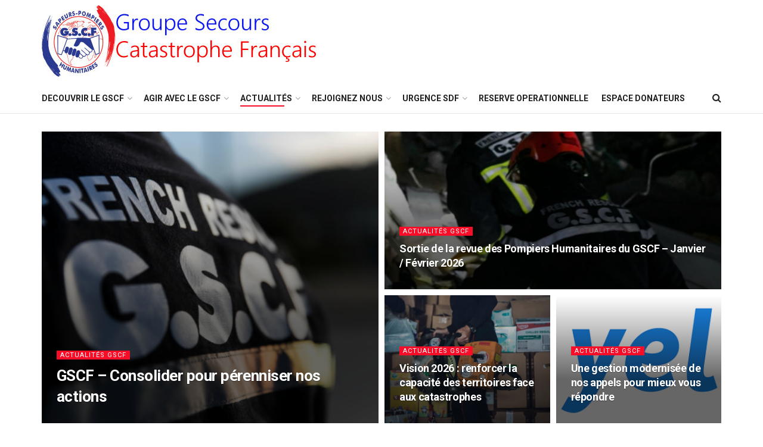

--- FILE ---
content_type: text/html; charset=UTF-8
request_url: https://www.gscf.fr/category/toutes-les-actualites/notre-actualite/
body_size: 25590
content:
<!doctype html>
<!--[if lt IE 7]> <html class="no-js lt-ie9 lt-ie8 lt-ie7" lang="fr-FR"> <![endif]-->
<!--[if IE 7]>    <html class="no-js lt-ie9 lt-ie8" lang="fr-FR"> <![endif]-->
<!--[if IE 8]>    <html class="no-js lt-ie9" lang="fr-FR"> <![endif]-->
<!--[if IE 9]>    <html class="no-js lt-ie10" lang="fr-FR"> <![endif]-->
<!--[if gt IE 8]><!--> <html class="no-js" lang="fr-FR"> <!--<![endif]-->
<head>
    <meta http-equiv="Content-Type" content="text/html; charset=UTF-8" />
    <meta name='viewport' content='width=device-width, initial-scale=1, user-scalable=yes' />
    <link rel="profile" href="http://gmpg.org/xfn/11" />
    <link rel="pingback" href="https://www.gscf.fr/xmlrpc.php" />
    <meta name='robots' content='index, follow, max-image-preview:large, max-snippet:-1, max-video-preview:-1' />
<script id="cookieyes" type="text/javascript" src="https://cdn-cookieyes.com/client_data/94ebc148243a9f9e2c4cf3e9/script.js"></script><meta property="og:type" content="website">
<meta property="og:title" content="GSCF – Consolider pour pérenniser nos actions">
<meta property="og:site_name" content="GSCF">
<meta property="og:description" content="Depuis plus de 27 ans, le GSCF agit en France et à l’international au service des populations touchées par les">
<meta property="og:url" content="https://www.gscf.fr/category/toutes-les-actualites/notre-actualite">
<meta property="og:locale" content="fr_FR">
<meta property="og:image" content="https://www.gscf.fr/wp-content/uploads/2023/08/GSCF-Portugal-14-600x400-1.jpg">
<meta property="og:image:height" content="400">
<meta property="og:image:width" content="600">
<meta name="twitter:card" content="summary">
<meta name="twitter:url" content="https://www.gscf.fr/category/toutes-les-actualites/notre-actualite">
<meta name="twitter:title" content="GSCF – Consolider pour pérenniser nos actions">
<meta name="twitter:description" content="Depuis plus de 27 ans, le GSCF agit en France et à l’international au service des populations touchées par les">
<meta name="twitter:image" content="https://www.gscf.fr/wp-content/uploads/2023/08/GSCF-Portugal-14-600x400-1.jpg">
<meta name="twitter:image:width" content="600">
<meta name="twitter:image:height" content="400">
<meta name="twitter:site" content="https://twitter.com/humanitairegscf/">
			<script type="text/javascript">
			  var jnews_ajax_url = '/?ajax-request=jnews'
			</script>
			<script type="text/javascript">;window.jnews=window.jnews||{},window.jnews.library=window.jnews.library||{},window.jnews.library=function(){"use strict";var e=this;e.win=window,e.doc=document,e.noop=function(){},e.globalBody=e.doc.getElementsByTagName("body")[0],e.globalBody=e.globalBody?e.globalBody:e.doc,e.win.jnewsDataStorage=e.win.jnewsDataStorage||{_storage:new WeakMap,put:function(e,t,n){this._storage.has(e)||this._storage.set(e,new Map),this._storage.get(e).set(t,n)},get:function(e,t){return this._storage.get(e).get(t)},has:function(e,t){return this._storage.has(e)&&this._storage.get(e).has(t)},remove:function(e,t){var n=this._storage.get(e).delete(t);return 0===!this._storage.get(e).size&&this._storage.delete(e),n}},e.windowWidth=function(){return e.win.innerWidth||e.docEl.clientWidth||e.globalBody.clientWidth},e.windowHeight=function(){return e.win.innerHeight||e.docEl.clientHeight||e.globalBody.clientHeight},e.requestAnimationFrame=e.win.requestAnimationFrame||e.win.webkitRequestAnimationFrame||e.win.mozRequestAnimationFrame||e.win.msRequestAnimationFrame||window.oRequestAnimationFrame||function(e){return setTimeout(e,1e3/60)},e.cancelAnimationFrame=e.win.cancelAnimationFrame||e.win.webkitCancelAnimationFrame||e.win.webkitCancelRequestAnimationFrame||e.win.mozCancelAnimationFrame||e.win.msCancelRequestAnimationFrame||e.win.oCancelRequestAnimationFrame||function(e){clearTimeout(e)},e.classListSupport="classList"in document.createElement("_"),e.hasClass=e.classListSupport?function(e,t){return e.classList.contains(t)}:function(e,t){return e.className.indexOf(t)>=0},e.addClass=e.classListSupport?function(t,n){e.hasClass(t,n)||t.classList.add(n)}:function(t,n){e.hasClass(t,n)||(t.className+=" "+n)},e.removeClass=e.classListSupport?function(t,n){e.hasClass(t,n)&&t.classList.remove(n)}:function(t,n){e.hasClass(t,n)&&(t.className=t.className.replace(n,""))},e.objKeys=function(e){var t=[];for(var n in e)Object.prototype.hasOwnProperty.call(e,n)&&t.push(n);return t},e.isObjectSame=function(e,t){var n=!0;return JSON.stringify(e)!==JSON.stringify(t)&&(n=!1),n},e.extend=function(){for(var e,t,n,o=arguments[0]||{},i=1,a=arguments.length;i<a;i++)if(null!==(e=arguments[i]))for(t in e)o!==(n=e[t])&&void 0!==n&&(o[t]=n);return o},e.dataStorage=e.win.jnewsDataStorage,e.isVisible=function(e){return 0!==e.offsetWidth&&0!==e.offsetHeight||e.getBoundingClientRect().length},e.getHeight=function(e){return e.offsetHeight||e.clientHeight||e.getBoundingClientRect().height},e.getWidth=function(e){return e.offsetWidth||e.clientWidth||e.getBoundingClientRect().width},e.supportsPassive=!1;try{var t=Object.defineProperty({},"passive",{get:function(){e.supportsPassive=!0}});"createEvent"in e.doc?e.win.addEventListener("test",null,t):"fireEvent"in e.doc&&e.win.attachEvent("test",null)}catch(e){}e.passiveOption=!!e.supportsPassive&&{passive:!0},e.setStorage=function(e,t){e="jnews-"+e;var n={expired:Math.floor(((new Date).getTime()+432e5)/1e3)};t=Object.assign(n,t);localStorage.setItem(e,JSON.stringify(t))},e.getStorage=function(e){e="jnews-"+e;var t=localStorage.getItem(e);return null!==t&&0<t.length?JSON.parse(localStorage.getItem(e)):{}},e.expiredStorage=function(){var t,n="jnews-";for(var o in localStorage)o.indexOf(n)>-1&&"undefined"!==(t=e.getStorage(o.replace(n,""))).expired&&t.expired<Math.floor((new Date).getTime()/1e3)&&localStorage.removeItem(o)},e.addEvents=function(t,n,o){for(var i in n){var a=["touchstart","touchmove"].indexOf(i)>=0&&!o&&e.passiveOption;"createEvent"in e.doc?t.addEventListener(i,n[i],a):"fireEvent"in e.doc&&t.attachEvent("on"+i,n[i])}},e.removeEvents=function(t,n){for(var o in n)"createEvent"in e.doc?t.removeEventListener(o,n[o]):"fireEvent"in e.doc&&t.detachEvent("on"+o,n[o])},e.triggerEvents=function(t,n,o){var i;o=o||{detail:null};return"createEvent"in e.doc?(!(i=e.doc.createEvent("CustomEvent")||new CustomEvent(n)).initCustomEvent||i.initCustomEvent(n,!0,!1,o),void t.dispatchEvent(i)):"fireEvent"in e.doc?((i=e.doc.createEventObject()).eventType=n,void t.fireEvent("on"+i.eventType,i)):void 0},e.getParents=function(t,n){void 0===n&&(n=e.doc);for(var o=[],i=t.parentNode,a=!1;!a;)if(i){var r=i;r.querySelectorAll(n).length?a=!0:(o.push(r),i=r.parentNode)}else o=[],a=!0;return o},e.forEach=function(e,t,n){for(var o=0,i=e.length;o<i;o++)t.call(n,e[o],o)},e.getText=function(e){return e.innerText||e.textContent},e.setText=function(e,t){var n="object"==typeof t?t.innerText||t.textContent:t;e.innerText&&(e.innerText=n),e.textContent&&(e.textContent=n)},e.httpBuildQuery=function(t){return e.objKeys(t).reduce(function t(n){var o=arguments.length>1&&void 0!==arguments[1]?arguments[1]:null;return function(i,a){var r=n[a];a=encodeURIComponent(a);var s=o?"".concat(o,"[").concat(a,"]"):a;return null==r||"function"==typeof r?(i.push("".concat(s,"=")),i):["number","boolean","string"].includes(typeof r)?(i.push("".concat(s,"=").concat(encodeURIComponent(r))),i):(i.push(e.objKeys(r).reduce(t(r,s),[]).join("&")),i)}}(t),[]).join("&")},e.get=function(t,n,o,i){return o="function"==typeof o?o:e.noop,e.ajax("GET",t,n,o,i)},e.post=function(t,n,o,i){return o="function"==typeof o?o:e.noop,e.ajax("POST",t,n,o,i)},e.ajax=function(t,n,o,i,a){var r=new XMLHttpRequest,s=n,c=e.httpBuildQuery(o);if(t=-1!=["GET","POST"].indexOf(t)?t:"GET",r.open(t,s+("GET"==t?"?"+c:""),!0),"POST"==t&&r.setRequestHeader("Content-type","application/x-www-form-urlencoded"),r.setRequestHeader("X-Requested-With","XMLHttpRequest"),r.onreadystatechange=function(){4===r.readyState&&200<=r.status&&300>r.status&&"function"==typeof i&&i.call(void 0,r.response)},void 0!==a&&!a){return{xhr:r,send:function(){r.send("POST"==t?c:null)}}}return r.send("POST"==t?c:null),{xhr:r}},e.scrollTo=function(t,n,o){function i(e,t,n){this.start=this.position(),this.change=e-this.start,this.currentTime=0,this.increment=20,this.duration=void 0===n?500:n,this.callback=t,this.finish=!1,this.animateScroll()}return Math.easeInOutQuad=function(e,t,n,o){return(e/=o/2)<1?n/2*e*e+t:-n/2*(--e*(e-2)-1)+t},i.prototype.stop=function(){this.finish=!0},i.prototype.move=function(t){e.doc.documentElement.scrollTop=t,e.globalBody.parentNode.scrollTop=t,e.globalBody.scrollTop=t},i.prototype.position=function(){return e.doc.documentElement.scrollTop||e.globalBody.parentNode.scrollTop||e.globalBody.scrollTop},i.prototype.animateScroll=function(){this.currentTime+=this.increment;var t=Math.easeInOutQuad(this.currentTime,this.start,this.change,this.duration);this.move(t),this.currentTime<this.duration&&!this.finish?e.requestAnimationFrame.call(e.win,this.animateScroll.bind(this)):this.callback&&"function"==typeof this.callback&&this.callback()},new i(t,n,o)},e.unwrap=function(t){var n,o=t;e.forEach(t,(function(e,t){n?n+=e:n=e})),o.replaceWith(n)},e.performance={start:function(e){performance.mark(e+"Start")},stop:function(e){performance.mark(e+"End"),performance.measure(e,e+"Start",e+"End")}},e.fps=function(){var t=0,n=0,o=0;!function(){var i=t=0,a=0,r=0,s=document.getElementById("fpsTable"),c=function(t){void 0===document.getElementsByTagName("body")[0]?e.requestAnimationFrame.call(e.win,(function(){c(t)})):document.getElementsByTagName("body")[0].appendChild(t)};null===s&&((s=document.createElement("div")).style.position="fixed",s.style.top="120px",s.style.left="10px",s.style.width="100px",s.style.height="20px",s.style.border="1px solid black",s.style.fontSize="11px",s.style.zIndex="100000",s.style.backgroundColor="white",s.id="fpsTable",c(s));var l=function(){o++,n=Date.now(),(a=(o/(r=(n-t)/1e3)).toPrecision(2))!=i&&(i=a,s.innerHTML=i+"fps"),1<r&&(t=n,o=0),e.requestAnimationFrame.call(e.win,l)};l()}()},e.instr=function(e,t){for(var n=0;n<t.length;n++)if(-1!==e.toLowerCase().indexOf(t[n].toLowerCase()))return!0},e.winLoad=function(t,n){function o(o){if("complete"===e.doc.readyState||"interactive"===e.doc.readyState)return!o||n?setTimeout(t,n||1):t(o),1}o()||e.addEvents(e.win,{load:o})},e.docReady=function(t,n){function o(o){if("complete"===e.doc.readyState||"interactive"===e.doc.readyState)return!o||n?setTimeout(t,n||1):t(o),1}o()||e.addEvents(e.doc,{DOMContentLoaded:o})},e.fireOnce=function(){e.docReady((function(){e.assets=e.assets||[],e.assets.length&&(e.boot(),e.load_assets())}),50)},e.boot=function(){e.length&&e.doc.querySelectorAll("style[media]").forEach((function(e){"not all"==e.getAttribute("media")&&e.removeAttribute("media")}))},e.create_js=function(t,n){var o=e.doc.createElement("script");switch(o.setAttribute("src",t),n){case"defer":o.setAttribute("defer",!0);break;case"async":o.setAttribute("async",!0);break;case"deferasync":o.setAttribute("defer",!0),o.setAttribute("async",!0)}e.globalBody.appendChild(o)},e.load_assets=function(){"object"==typeof e.assets&&e.forEach(e.assets.slice(0),(function(t,n){var o="";t.defer&&(o+="defer"),t.async&&(o+="async"),e.create_js(t.url,o);var i=e.assets.indexOf(t);i>-1&&e.assets.splice(i,1)})),e.assets=jnewsoption.au_scripts=window.jnewsads=[]},e.setCookie=function(e,t,n){var o="";if(n){var i=new Date;i.setTime(i.getTime()+24*n*60*60*1e3),o="; expires="+i.toUTCString()}document.cookie=e+"="+(t||"")+o+"; path=/"},e.getCookie=function(e){for(var t=e+"=",n=document.cookie.split(";"),o=0;o<n.length;o++){for(var i=n[o];" "==i.charAt(0);)i=i.substring(1,i.length);if(0==i.indexOf(t))return i.substring(t.length,i.length)}return null},e.eraseCookie=function(e){document.cookie=e+"=; Path=/; Expires=Thu, 01 Jan 1970 00:00:01 GMT;"},e.docReady((function(){e.globalBody=e.globalBody==e.doc?e.doc.getElementsByTagName("body")[0]:e.globalBody,e.globalBody=e.globalBody?e.globalBody:e.doc})),e.winLoad((function(){e.winLoad((function(){var t=!1;if(void 0!==window.jnewsadmin)if(void 0!==window.file_version_checker){var n=e.objKeys(window.file_version_checker);n.length?n.forEach((function(e){t||"10.0.4"===window.file_version_checker[e]||(t=!0)})):t=!0}else t=!0;t&&(window.jnewsHelper.getMessage(),window.jnewsHelper.getNotice())}),2500)}))},window.jnews.library=new window.jnews.library;</script>
	<!-- This site is optimized with the Yoast SEO plugin v24.3 - https://yoast.com/wordpress/plugins/seo/ -->
	<title>Archives des ACTUALITÉS GSCF - GSCF</title>
	<link rel="canonical" href="https://www.gscf.fr/category/toutes-les-actualites/notre-actualite/" />
	<link rel="next" href="https://www.gscf.fr/category/toutes-les-actualites/notre-actualite/page/2/" />
	<meta property="og:locale" content="fr_FR" />
	<meta property="og:type" content="article" />
	<meta property="og:title" content="Archives des ACTUALITÉS GSCF - GSCF" />
	<meta property="og:description" content="Les actualités récentes concernant les pompiers humanitaires du GSCF, leurs missions, actions et projet" />
	<meta property="og:url" content="https://www.gscf.fr/category/toutes-les-actualites/notre-actualite/" />
	<meta property="og:site_name" content="GSCF" />
	<meta name="twitter:card" content="summary_large_image" />
	<meta name="twitter:site" content="@humanitairegscf" />
	<script type="application/ld+json" class="yoast-schema-graph">{"@context":"https://schema.org","@graph":[{"@type":"CollectionPage","@id":"https://www.gscf.fr/category/toutes-les-actualites/notre-actualite/","url":"https://www.gscf.fr/category/toutes-les-actualites/notre-actualite/","name":"Archives des ACTUALITÉS GSCF - GSCF","isPartOf":{"@id":"https://www.gscf.fr/#website"},"primaryImageOfPage":{"@id":"https://www.gscf.fr/category/toutes-les-actualites/notre-actualite/#primaryimage"},"image":{"@id":"https://www.gscf.fr/category/toutes-les-actualites/notre-actualite/#primaryimage"},"thumbnailUrl":"https://www.gscf.fr/wp-content/uploads/2023/08/GSCF-Portugal-14-600x400-1.jpg","breadcrumb":{"@id":"https://www.gscf.fr/category/toutes-les-actualites/notre-actualite/#breadcrumb"},"inLanguage":"fr-FR"},{"@type":"ImageObject","inLanguage":"fr-FR","@id":"https://www.gscf.fr/category/toutes-les-actualites/notre-actualite/#primaryimage","url":"https://www.gscf.fr/wp-content/uploads/2023/08/GSCF-Portugal-14-600x400-1.jpg","contentUrl":"https://www.gscf.fr/wp-content/uploads/2023/08/GSCF-Portugal-14-600x400-1.jpg","width":600,"height":400,"caption":"French Rescue"},{"@type":"BreadcrumbList","@id":"https://www.gscf.fr/category/toutes-les-actualites/notre-actualite/#breadcrumb","itemListElement":[{"@type":"ListItem","position":1,"name":"Accueil","item":"https://www.gscf.fr/"},{"@type":"ListItem","position":2,"name":"TOUTES LES ACTUALITÉS","item":"https://www.gscf.fr/category/toutes-les-actualites/"},{"@type":"ListItem","position":3,"name":"ACTUALITÉS GSCF"}]},{"@type":"WebSite","@id":"https://www.gscf.fr/#website","url":"https://www.gscf.fr/","name":"GSCF","description":"POMPIERS HUMANITAIRES DU GSCF","publisher":{"@id":"https://www.gscf.fr/#organization"},"potentialAction":[{"@type":"SearchAction","target":{"@type":"EntryPoint","urlTemplate":"https://www.gscf.fr/?s={search_term_string}"},"query-input":{"@type":"PropertyValueSpecification","valueRequired":true,"valueName":"search_term_string"}}],"inLanguage":"fr-FR"},{"@type":"Organization","@id":"https://www.gscf.fr/#organization","name":"GSCF Groupe de secours catastrophe français","url":"https://www.gscf.fr/","logo":{"@type":"ImageObject","inLanguage":"fr-FR","@id":"https://www.gscf.fr/#/schema/logo/image/","url":"https://www.gscf.fr/wp-content/uploads/2023/03/GSCF-logo-bleublancrouge-1.jpg","contentUrl":"https://www.gscf.fr/wp-content/uploads/2023/03/GSCF-logo-bleublancrouge-1.jpg","width":827,"height":768,"caption":"GSCF Groupe de secours catastrophe français"},"image":{"@id":"https://www.gscf.fr/#/schema/logo/image/"},"sameAs":["https://www.facebook.com/GSCF.POMPIERS.HUMANITAIRES/?ref=hl","https://x.com/humanitairegscf","https://www.instagram.com/pompiers.humanitaires.gscf/?hl=fr","https://www.linkedin.com/company/gscf/?viewAsMember=true","https://www.youtube.com/channel/UCmJtAQ3jsiXEZJiGgimuC1g"]}]}</script>
	<!-- / Yoast SEO plugin. -->


<link rel='dns-prefetch' href='//fonts.googleapis.com' />
<link rel='preconnect' href='https://fonts.gstatic.com' />
<link rel="alternate" type="application/rss+xml" title="GSCF &raquo; Flux" href="https://www.gscf.fr/feed/" />
<link rel="alternate" type="application/rss+xml" title="GSCF &raquo; Flux des commentaires" href="https://www.gscf.fr/comments/feed/" />
<link rel="alternate" type="application/rss+xml" title="GSCF &raquo; Flux de la catégorie ACTUALITÉS GSCF" href="https://www.gscf.fr/category/toutes-les-actualites/notre-actualite/feed/" />
<style id='wp-img-auto-sizes-contain-inline-css' type='text/css'>
img:is([sizes=auto i],[sizes^="auto," i]){contain-intrinsic-size:3000px 1500px}
/*# sourceURL=wp-img-auto-sizes-contain-inline-css */
</style>
<style id='wp-emoji-styles-inline-css' type='text/css'>

	img.wp-smiley, img.emoji {
		display: inline !important;
		border: none !important;
		box-shadow: none !important;
		height: 1em !important;
		width: 1em !important;
		margin: 0 0.07em !important;
		vertical-align: -0.1em !important;
		background: none !important;
		padding: 0 !important;
	}
/*# sourceURL=wp-emoji-styles-inline-css */
</style>
<style id='wp-block-library-inline-css' type='text/css'>
:root{--wp-block-synced-color:#7a00df;--wp-block-synced-color--rgb:122,0,223;--wp-bound-block-color:var(--wp-block-synced-color);--wp-editor-canvas-background:#ddd;--wp-admin-theme-color:#007cba;--wp-admin-theme-color--rgb:0,124,186;--wp-admin-theme-color-darker-10:#006ba1;--wp-admin-theme-color-darker-10--rgb:0,107,160.5;--wp-admin-theme-color-darker-20:#005a87;--wp-admin-theme-color-darker-20--rgb:0,90,135;--wp-admin-border-width-focus:2px}@media (min-resolution:192dpi){:root{--wp-admin-border-width-focus:1.5px}}.wp-element-button{cursor:pointer}:root .has-very-light-gray-background-color{background-color:#eee}:root .has-very-dark-gray-background-color{background-color:#313131}:root .has-very-light-gray-color{color:#eee}:root .has-very-dark-gray-color{color:#313131}:root .has-vivid-green-cyan-to-vivid-cyan-blue-gradient-background{background:linear-gradient(135deg,#00d084,#0693e3)}:root .has-purple-crush-gradient-background{background:linear-gradient(135deg,#34e2e4,#4721fb 50%,#ab1dfe)}:root .has-hazy-dawn-gradient-background{background:linear-gradient(135deg,#faaca8,#dad0ec)}:root .has-subdued-olive-gradient-background{background:linear-gradient(135deg,#fafae1,#67a671)}:root .has-atomic-cream-gradient-background{background:linear-gradient(135deg,#fdd79a,#004a59)}:root .has-nightshade-gradient-background{background:linear-gradient(135deg,#330968,#31cdcf)}:root .has-midnight-gradient-background{background:linear-gradient(135deg,#020381,#2874fc)}:root{--wp--preset--font-size--normal:16px;--wp--preset--font-size--huge:42px}.has-regular-font-size{font-size:1em}.has-larger-font-size{font-size:2.625em}.has-normal-font-size{font-size:var(--wp--preset--font-size--normal)}.has-huge-font-size{font-size:var(--wp--preset--font-size--huge)}.has-text-align-center{text-align:center}.has-text-align-left{text-align:left}.has-text-align-right{text-align:right}.has-fit-text{white-space:nowrap!important}#end-resizable-editor-section{display:none}.aligncenter{clear:both}.items-justified-left{justify-content:flex-start}.items-justified-center{justify-content:center}.items-justified-right{justify-content:flex-end}.items-justified-space-between{justify-content:space-between}.screen-reader-text{border:0;clip-path:inset(50%);height:1px;margin:-1px;overflow:hidden;padding:0;position:absolute;width:1px;word-wrap:normal!important}.screen-reader-text:focus{background-color:#ddd;clip-path:none;color:#444;display:block;font-size:1em;height:auto;left:5px;line-height:normal;padding:15px 23px 14px;text-decoration:none;top:5px;width:auto;z-index:100000}html :where(.has-border-color){border-style:solid}html :where([style*=border-top-color]){border-top-style:solid}html :where([style*=border-right-color]){border-right-style:solid}html :where([style*=border-bottom-color]){border-bottom-style:solid}html :where([style*=border-left-color]){border-left-style:solid}html :where([style*=border-width]){border-style:solid}html :where([style*=border-top-width]){border-top-style:solid}html :where([style*=border-right-width]){border-right-style:solid}html :where([style*=border-bottom-width]){border-bottom-style:solid}html :where([style*=border-left-width]){border-left-style:solid}html :where(img[class*=wp-image-]){height:auto;max-width:100%}:where(figure){margin:0 0 1em}html :where(.is-position-sticky){--wp-admin--admin-bar--position-offset:var(--wp-admin--admin-bar--height,0px)}@media screen and (max-width:600px){html :where(.is-position-sticky){--wp-admin--admin-bar--position-offset:0px}}

/*# sourceURL=wp-block-library-inline-css */
</style><style id='global-styles-inline-css' type='text/css'>
:root{--wp--preset--aspect-ratio--square: 1;--wp--preset--aspect-ratio--4-3: 4/3;--wp--preset--aspect-ratio--3-4: 3/4;--wp--preset--aspect-ratio--3-2: 3/2;--wp--preset--aspect-ratio--2-3: 2/3;--wp--preset--aspect-ratio--16-9: 16/9;--wp--preset--aspect-ratio--9-16: 9/16;--wp--preset--color--black: #000000;--wp--preset--color--cyan-bluish-gray: #abb8c3;--wp--preset--color--white: #ffffff;--wp--preset--color--pale-pink: #f78da7;--wp--preset--color--vivid-red: #cf2e2e;--wp--preset--color--luminous-vivid-orange: #ff6900;--wp--preset--color--luminous-vivid-amber: #fcb900;--wp--preset--color--light-green-cyan: #7bdcb5;--wp--preset--color--vivid-green-cyan: #00d084;--wp--preset--color--pale-cyan-blue: #8ed1fc;--wp--preset--color--vivid-cyan-blue: #0693e3;--wp--preset--color--vivid-purple: #9b51e0;--wp--preset--gradient--vivid-cyan-blue-to-vivid-purple: linear-gradient(135deg,rgb(6,147,227) 0%,rgb(155,81,224) 100%);--wp--preset--gradient--light-green-cyan-to-vivid-green-cyan: linear-gradient(135deg,rgb(122,220,180) 0%,rgb(0,208,130) 100%);--wp--preset--gradient--luminous-vivid-amber-to-luminous-vivid-orange: linear-gradient(135deg,rgb(252,185,0) 0%,rgb(255,105,0) 100%);--wp--preset--gradient--luminous-vivid-orange-to-vivid-red: linear-gradient(135deg,rgb(255,105,0) 0%,rgb(207,46,46) 100%);--wp--preset--gradient--very-light-gray-to-cyan-bluish-gray: linear-gradient(135deg,rgb(238,238,238) 0%,rgb(169,184,195) 100%);--wp--preset--gradient--cool-to-warm-spectrum: linear-gradient(135deg,rgb(74,234,220) 0%,rgb(151,120,209) 20%,rgb(207,42,186) 40%,rgb(238,44,130) 60%,rgb(251,105,98) 80%,rgb(254,248,76) 100%);--wp--preset--gradient--blush-light-purple: linear-gradient(135deg,rgb(255,206,236) 0%,rgb(152,150,240) 100%);--wp--preset--gradient--blush-bordeaux: linear-gradient(135deg,rgb(254,205,165) 0%,rgb(254,45,45) 50%,rgb(107,0,62) 100%);--wp--preset--gradient--luminous-dusk: linear-gradient(135deg,rgb(255,203,112) 0%,rgb(199,81,192) 50%,rgb(65,88,208) 100%);--wp--preset--gradient--pale-ocean: linear-gradient(135deg,rgb(255,245,203) 0%,rgb(182,227,212) 50%,rgb(51,167,181) 100%);--wp--preset--gradient--electric-grass: linear-gradient(135deg,rgb(202,248,128) 0%,rgb(113,206,126) 100%);--wp--preset--gradient--midnight: linear-gradient(135deg,rgb(2,3,129) 0%,rgb(40,116,252) 100%);--wp--preset--font-size--small: 13px;--wp--preset--font-size--medium: 20px;--wp--preset--font-size--large: 36px;--wp--preset--font-size--x-large: 42px;--wp--preset--spacing--20: 0.44rem;--wp--preset--spacing--30: 0.67rem;--wp--preset--spacing--40: 1rem;--wp--preset--spacing--50: 1.5rem;--wp--preset--spacing--60: 2.25rem;--wp--preset--spacing--70: 3.38rem;--wp--preset--spacing--80: 5.06rem;--wp--preset--shadow--natural: 6px 6px 9px rgba(0, 0, 0, 0.2);--wp--preset--shadow--deep: 12px 12px 50px rgba(0, 0, 0, 0.4);--wp--preset--shadow--sharp: 6px 6px 0px rgba(0, 0, 0, 0.2);--wp--preset--shadow--outlined: 6px 6px 0px -3px rgb(255, 255, 255), 6px 6px rgb(0, 0, 0);--wp--preset--shadow--crisp: 6px 6px 0px rgb(0, 0, 0);}:where(.is-layout-flex){gap: 0.5em;}:where(.is-layout-grid){gap: 0.5em;}body .is-layout-flex{display: flex;}.is-layout-flex{flex-wrap: wrap;align-items: center;}.is-layout-flex > :is(*, div){margin: 0;}body .is-layout-grid{display: grid;}.is-layout-grid > :is(*, div){margin: 0;}:where(.wp-block-columns.is-layout-flex){gap: 2em;}:where(.wp-block-columns.is-layout-grid){gap: 2em;}:where(.wp-block-post-template.is-layout-flex){gap: 1.25em;}:where(.wp-block-post-template.is-layout-grid){gap: 1.25em;}.has-black-color{color: var(--wp--preset--color--black) !important;}.has-cyan-bluish-gray-color{color: var(--wp--preset--color--cyan-bluish-gray) !important;}.has-white-color{color: var(--wp--preset--color--white) !important;}.has-pale-pink-color{color: var(--wp--preset--color--pale-pink) !important;}.has-vivid-red-color{color: var(--wp--preset--color--vivid-red) !important;}.has-luminous-vivid-orange-color{color: var(--wp--preset--color--luminous-vivid-orange) !important;}.has-luminous-vivid-amber-color{color: var(--wp--preset--color--luminous-vivid-amber) !important;}.has-light-green-cyan-color{color: var(--wp--preset--color--light-green-cyan) !important;}.has-vivid-green-cyan-color{color: var(--wp--preset--color--vivid-green-cyan) !important;}.has-pale-cyan-blue-color{color: var(--wp--preset--color--pale-cyan-blue) !important;}.has-vivid-cyan-blue-color{color: var(--wp--preset--color--vivid-cyan-blue) !important;}.has-vivid-purple-color{color: var(--wp--preset--color--vivid-purple) !important;}.has-black-background-color{background-color: var(--wp--preset--color--black) !important;}.has-cyan-bluish-gray-background-color{background-color: var(--wp--preset--color--cyan-bluish-gray) !important;}.has-white-background-color{background-color: var(--wp--preset--color--white) !important;}.has-pale-pink-background-color{background-color: var(--wp--preset--color--pale-pink) !important;}.has-vivid-red-background-color{background-color: var(--wp--preset--color--vivid-red) !important;}.has-luminous-vivid-orange-background-color{background-color: var(--wp--preset--color--luminous-vivid-orange) !important;}.has-luminous-vivid-amber-background-color{background-color: var(--wp--preset--color--luminous-vivid-amber) !important;}.has-light-green-cyan-background-color{background-color: var(--wp--preset--color--light-green-cyan) !important;}.has-vivid-green-cyan-background-color{background-color: var(--wp--preset--color--vivid-green-cyan) !important;}.has-pale-cyan-blue-background-color{background-color: var(--wp--preset--color--pale-cyan-blue) !important;}.has-vivid-cyan-blue-background-color{background-color: var(--wp--preset--color--vivid-cyan-blue) !important;}.has-vivid-purple-background-color{background-color: var(--wp--preset--color--vivid-purple) !important;}.has-black-border-color{border-color: var(--wp--preset--color--black) !important;}.has-cyan-bluish-gray-border-color{border-color: var(--wp--preset--color--cyan-bluish-gray) !important;}.has-white-border-color{border-color: var(--wp--preset--color--white) !important;}.has-pale-pink-border-color{border-color: var(--wp--preset--color--pale-pink) !important;}.has-vivid-red-border-color{border-color: var(--wp--preset--color--vivid-red) !important;}.has-luminous-vivid-orange-border-color{border-color: var(--wp--preset--color--luminous-vivid-orange) !important;}.has-luminous-vivid-amber-border-color{border-color: var(--wp--preset--color--luminous-vivid-amber) !important;}.has-light-green-cyan-border-color{border-color: var(--wp--preset--color--light-green-cyan) !important;}.has-vivid-green-cyan-border-color{border-color: var(--wp--preset--color--vivid-green-cyan) !important;}.has-pale-cyan-blue-border-color{border-color: var(--wp--preset--color--pale-cyan-blue) !important;}.has-vivid-cyan-blue-border-color{border-color: var(--wp--preset--color--vivid-cyan-blue) !important;}.has-vivid-purple-border-color{border-color: var(--wp--preset--color--vivid-purple) !important;}.has-vivid-cyan-blue-to-vivid-purple-gradient-background{background: var(--wp--preset--gradient--vivid-cyan-blue-to-vivid-purple) !important;}.has-light-green-cyan-to-vivid-green-cyan-gradient-background{background: var(--wp--preset--gradient--light-green-cyan-to-vivid-green-cyan) !important;}.has-luminous-vivid-amber-to-luminous-vivid-orange-gradient-background{background: var(--wp--preset--gradient--luminous-vivid-amber-to-luminous-vivid-orange) !important;}.has-luminous-vivid-orange-to-vivid-red-gradient-background{background: var(--wp--preset--gradient--luminous-vivid-orange-to-vivid-red) !important;}.has-very-light-gray-to-cyan-bluish-gray-gradient-background{background: var(--wp--preset--gradient--very-light-gray-to-cyan-bluish-gray) !important;}.has-cool-to-warm-spectrum-gradient-background{background: var(--wp--preset--gradient--cool-to-warm-spectrum) !important;}.has-blush-light-purple-gradient-background{background: var(--wp--preset--gradient--blush-light-purple) !important;}.has-blush-bordeaux-gradient-background{background: var(--wp--preset--gradient--blush-bordeaux) !important;}.has-luminous-dusk-gradient-background{background: var(--wp--preset--gradient--luminous-dusk) !important;}.has-pale-ocean-gradient-background{background: var(--wp--preset--gradient--pale-ocean) !important;}.has-electric-grass-gradient-background{background: var(--wp--preset--gradient--electric-grass) !important;}.has-midnight-gradient-background{background: var(--wp--preset--gradient--midnight) !important;}.has-small-font-size{font-size: var(--wp--preset--font-size--small) !important;}.has-medium-font-size{font-size: var(--wp--preset--font-size--medium) !important;}.has-large-font-size{font-size: var(--wp--preset--font-size--large) !important;}.has-x-large-font-size{font-size: var(--wp--preset--font-size--x-large) !important;}
/*# sourceURL=global-styles-inline-css */
</style>

<style id='classic-theme-styles-inline-css' type='text/css'>
/*! This file is auto-generated */
.wp-block-button__link{color:#fff;background-color:#32373c;border-radius:9999px;box-shadow:none;text-decoration:none;padding:calc(.667em + 2px) calc(1.333em + 2px);font-size:1.125em}.wp-block-file__button{background:#32373c;color:#fff;text-decoration:none}
/*# sourceURL=/wp-includes/css/classic-themes.min.css */
</style>
<link rel='stylesheet' id='js_composer_front-css' href='https://www.gscf.fr/wp-content/plugins/js_composer/assets/css/js_composer.min.css?ver=8.1' type='text/css' media='all' />
<style id='wcw-inlinecss-inline-css' type='text/css'>
 .widget_wpcategorieswidget ul.children{display:none;} .widget_wp_categories_widget{background:#fff; position:relative;}.widget_wp_categories_widget h2,.widget_wpcategorieswidget h2{color:#4a5f6d;font-size:20px;font-weight:400;margin:0 0 25px;line-height:24px;text-transform:uppercase}.widget_wp_categories_widget ul li,.widget_wpcategorieswidget ul li{font-size: 16px; margin: 0px; border-bottom: 1px dashed #f0f0f0; position: relative; list-style-type: none; line-height: 35px;}.widget_wp_categories_widget ul li:last-child,.widget_wpcategorieswidget ul li:last-child{border:none;}.widget_wp_categories_widget ul li a,.widget_wpcategorieswidget ul li a{display:inline-block;color:#007acc;transition:all .5s ease;-webkit-transition:all .5s ease;-ms-transition:all .5s ease;-moz-transition:all .5s ease;text-decoration:none;}.widget_wp_categories_widget ul li a:hover,.widget_wp_categories_widget ul li.active-cat a,.widget_wp_categories_widget ul li.active-cat span.post-count,.widget_wpcategorieswidget ul li a:hover,.widget_wpcategorieswidget ul li.active-cat a,.widget_wpcategorieswidget ul li.active-cat span.post-count{color:#ee546c}.widget_wp_categories_widget ul li span.post-count,.widget_wpcategorieswidget ul li span.post-count{height: 30px; min-width: 35px; text-align: center; background: #fff; color: #605f5f; border-radius: 5px; box-shadow: inset 2px 1px 3px rgba(0, 122, 204,.1); top: 0px; float: right; margin-top: 2px;}li.cat-item.cat-have-child > span.post-count{float:inherit;}li.cat-item.cat-item-7.cat-have-child { background: #f8f9fa; }li.cat-item.cat-have-child > span.post-count:before { content: "("; }li.cat-item.cat-have-child > span.post-count:after { content: ")"; }.cat-have-child.open-m-menu ul.children li { border-top: 1px solid #d8d8d8;border-bottom:none;}li.cat-item.cat-have-child:after{ position: absolute; right: 8px; top: 8px; background-image: url([data-uri]); content: ""; width: 18px; height: 18px;transform: rotate(270deg);}ul.children li.cat-item.cat-have-child:after{content:"";background-image: none;}.cat-have-child ul.children {display: none; z-index: 9; width: auto; position: relative; margin: 0px; padding: 0px; margin-top: 0px; padding-top: 10px; padding-bottom: 10px; list-style: none; text-align: left; background:  #f8f9fa; padding-left: 5px;}.widget_wp_categories_widget ul li ul.children li,.widget_wpcategorieswidget ul li ul.children li { border-bottom: 1px solid #fff; padding-right: 5px; }.cat-have-child.open-m-menu ul.children{display:block;}li.cat-item.cat-have-child.open-m-menu:after{transform: rotate(0deg);}.widget_wp_categories_widget > li.product_cat,.widget_wpcategorieswidget > li.product_cat {list-style: none;}.widget_wp_categories_widget > ul,.widget_wpcategorieswidget > ul {padding: 0px;}.widget_wp_categories_widget > ul li ul ,.widget_wpcategorieswidget > ul li ul {padding-left: 15px;} .wcwpro-list{padding: 0 15px;}
/*# sourceURL=wcw-inlinecss-inline-css */
</style>
<link rel='stylesheet' id='jeg_customizer_font-css' href='//fonts.googleapis.com/css?family=Roboto%3Aregular%2C500%2C700%2C500%2Cregular&#038;display=swap&#038;ver=1.3.0' type='text/css' media='all' />
<link rel='stylesheet' id='jnews-frontend-css' href='https://www.gscf.fr/wp-content/themes/jnews/assets/dist/frontend.min.css?ver=11.6.8' type='text/css' media='all' />
<link rel='stylesheet' id='jnews-js-composer-css' href='https://www.gscf.fr/wp-content/themes/jnews/assets/css/js-composer-frontend.css?ver=11.6.8' type='text/css' media='all' />
<link rel='stylesheet' id='jnews-style-css' href='https://www.gscf.fr/wp-content/themes/jnews/style.css?ver=11.6.8' type='text/css' media='all' />
<link rel='stylesheet' id='jnews-darkmode-css' href='https://www.gscf.fr/wp-content/themes/jnews/assets/css/darkmode.css?ver=11.6.8' type='text/css' media='all' />
<link rel='stylesheet' id='jnews-social-login-style-css' href='https://www.gscf.fr/wp-content/plugins/jnews-social-login/assets/css/plugin.css?ver=11.0.4' type='text/css' media='all' />
<link rel='stylesheet' id='jnews-weather-style-css' href='https://www.gscf.fr/wp-content/plugins/jnews-weather/assets/css/plugin.css?ver=11.0.2' type='text/css' media='all' />
<script type="text/javascript" src="https://www.gscf.fr/wp-includes/js/jquery/jquery.min.js?ver=3.7.1" id="jquery-core-js"></script>
<script type="text/javascript" id="jquery-core-js-after">
/* <![CDATA[ */
jQuery(document).ready(function($){ jQuery('li.cat-item:has(ul.children)').addClass('cat-have-child'); jQuery('.cat-have-child').removeClass('open-m-menu');jQuery('li.cat-have-child > a').click(function(){window.location.href=jQuery(this).attr('href');return false;});jQuery('li.cat-have-child').click(function(){

		var li_parentdiv = jQuery(this).parent().parent().parent().attr('class');
			if(jQuery(this).hasClass('open-m-menu')){jQuery('.cat-have-child').removeClass('open-m-menu');}else{jQuery('.cat-have-child').removeClass('open-m-menu');jQuery(this).addClass('open-m-menu');}});});
//# sourceURL=jquery-core-js-after
/* ]]> */
</script>
<script type="text/javascript" src="https://www.gscf.fr/wp-includes/js/jquery/jquery-migrate.min.js?ver=3.4.1" id="jquery-migrate-js"></script>
<script></script><link rel="https://api.w.org/" href="https://www.gscf.fr/wp-json/" /><link rel="alternate" title="JSON" type="application/json" href="https://www.gscf.fr/wp-json/wp/v2/categories/48" /><link rel="EditURI" type="application/rsd+xml" title="RSD" href="https://www.gscf.fr/xmlrpc.php?rsd" />
<meta name="generator" content="WordPress 6.9" />
<meta name="generator" content="Powered by WPBakery Page Builder - drag and drop page builder for WordPress."/>
<script type='application/ld+json'>{"@context":"http:\/\/schema.org","@type":"Organization","@id":"https:\/\/www.gscf.fr\/#organization","url":"https:\/\/www.gscf.fr\/","name":"","logo":{"@type":"ImageObject","url":""},"sameAs":["https:\/\/www.facebook.com\/GSCF.POMPIERS.HUMANITAIRES\/?ref=hl","https:\/\/twitter.com\/humanitairegscf\/","https:\/\/www.youtube.com\/channel\/UCmJtAQ3jsiXEZJiGgimuC1g","https:\/\/www.linkedin.com\/company\/gscf\/?viewAsMember=true%20%20"]}</script>
<script type='application/ld+json'>{"@context":"http:\/\/schema.org","@type":"WebSite","@id":"https:\/\/www.gscf.fr\/#website","url":"https:\/\/www.gscf.fr\/","name":"","potentialAction":{"@type":"SearchAction","target":"https:\/\/www.gscf.fr\/?s={search_term_string}","query-input":"required name=search_term_string"}}</script>
<link rel="icon" href="https://www.gscf.fr/wp-content/uploads/2023/03/cropped-GSCF-logo-bleublancrouge-1-32x32.jpg" sizes="32x32" />
<link rel="icon" href="https://www.gscf.fr/wp-content/uploads/2023/03/cropped-GSCF-logo-bleublancrouge-1-192x192.jpg" sizes="192x192" />
<link rel="apple-touch-icon" href="https://www.gscf.fr/wp-content/uploads/2023/03/cropped-GSCF-logo-bleublancrouge-1-180x180.jpg" />
<meta name="msapplication-TileImage" content="https://www.gscf.fr/wp-content/uploads/2023/03/cropped-GSCF-logo-bleublancrouge-1-270x270.jpg" />
<style id="jeg_dynamic_css" type="text/css" data-type="jeg_custom-css">body { --j-entry-link-color : #1e73be; } .entry-content .content-inner a { color : #1e73be; } .jeg_header .jeg_bottombar, .jeg_header .jeg_bottombar.jeg_navbar_dark, .jeg_bottombar.jeg_navbar_boxed .jeg_nav_row, .jeg_bottombar.jeg_navbar_dark.jeg_navbar_boxed .jeg_nav_row { border-top-width : 0px; } .jeg_header .socials_widget > a > i.fa:before { color : #f5f5f5; } .jeg_header .socials_widget.nobg > a > i > span.jeg-icon svg { fill : #f5f5f5; } .jeg_header .socials_widget.nobg > a > span.jeg-icon svg { fill : #f5f5f5; } .jeg_header .socials_widget > a > span.jeg-icon svg { fill : #f5f5f5; } .jeg_header .socials_widget > a > i > span.jeg-icon svg { fill : #f5f5f5; } body,input,textarea,select,.chosen-container-single .chosen-single,.btn,.button { font-family: Roboto,Helvetica,Arial,sans-serif; } .jeg_post_title, .entry-header .jeg_post_title, .jeg_single_tpl_2 .entry-header .jeg_post_title, .jeg_single_tpl_3 .entry-header .jeg_post_title, .jeg_single_tpl_6 .entry-header .jeg_post_title, .jeg_content .jeg_custom_title_wrapper .jeg_post_title { font-family: Roboto,Helvetica,Arial,sans-serif;font-weight : 500; font-style : normal;  } .jeg_post_excerpt p, .content-inner p { font-family: Roboto,Helvetica,Arial,sans-serif;font-weight : 400; font-style : normal; font-size: 15px;  } </style><style type="text/css">
					.no_thumbnail .jeg_thumb,
					.thumbnail-container.no_thumbnail {
					    display: none !important;
					}
					.jeg_search_result .jeg_pl_xs_3.no_thumbnail .jeg_postblock_content,
					.jeg_sidefeed .jeg_pl_xs_3.no_thumbnail .jeg_postblock_content,
					.jeg_pl_sm.no_thumbnail .jeg_postblock_content {
					    margin-left: 0;
					}
					.jeg_postblock_11 .no_thumbnail .jeg_postblock_content,
					.jeg_postblock_12 .no_thumbnail .jeg_postblock_content,
					.jeg_postblock_12.jeg_col_3o3 .no_thumbnail .jeg_postblock_content  {
					    margin-top: 0;
					}
					.jeg_postblock_15 .jeg_pl_md_box.no_thumbnail .jeg_postblock_content,
					.jeg_postblock_19 .jeg_pl_md_box.no_thumbnail .jeg_postblock_content,
					.jeg_postblock_24 .jeg_pl_md_box.no_thumbnail .jeg_postblock_content,
					.jeg_sidefeed .jeg_pl_md_box .jeg_postblock_content {
					    position: relative;
					}
					.jeg_postblock_carousel_2 .no_thumbnail .jeg_post_title a,
					.jeg_postblock_carousel_2 .no_thumbnail .jeg_post_title a:hover,
					.jeg_postblock_carousel_2 .no_thumbnail .jeg_post_meta .fa {
					    color: #212121 !important;
					} 
					.jnews-dark-mode .jeg_postblock_carousel_2 .no_thumbnail .jeg_post_title a,
					.jnews-dark-mode .jeg_postblock_carousel_2 .no_thumbnail .jeg_post_title a:hover,
					.jnews-dark-mode .jeg_postblock_carousel_2 .no_thumbnail .jeg_post_meta .fa {
					    color: #fff !important;
					} 
				</style>		<style type="text/css" id="wp-custom-css">
			.popularpost_meta {
    display: none;
}		</style>
		<noscript><style> .wpb_animate_when_almost_visible { opacity: 1; }</style></noscript></head>
<body class="archive category category-notre-actualite category-48 wp-embed-responsive wp-theme-jnews jeg_toggle_light jnews jsc_normal wpb-js-composer js-comp-ver-8.1 vc_responsive">

    
    
    <div class="jeg_ad jeg_ad_top jnews_header_top_ads">
        <div class='ads-wrapper  '></div>    </div>

    <!-- The Main Wrapper
    ============================================= -->
    <div class="jeg_viewport">

        
        <div class="jeg_header_wrapper">
            <div class="jeg_header_instagram_wrapper">
    </div>

<!-- HEADER -->
<div class="jeg_header normal">
    <div class="jeg_midbar jeg_container jeg_navbar_wrapper normal">
    <div class="container">
        <div class="jeg_nav_row">
            
                <div class="jeg_nav_col jeg_nav_left jeg_nav_normal">
                    <div class="item_wrap jeg_nav_alignleft">
                        <div class="jeg_nav_item jeg_logo jeg_desktop_logo">
			<div class="site-title">
			<a href="https://www.gscf.fr/" aria-label="Visit Homepage" style="padding: 0 0 0 0;">
				<img class='jeg_logo_img' src="https://www.humanitaires-pompiers.org/wp-content/uploads/2023/03/462-catastrophe-1.jpg" srcset="https://www.humanitaires-pompiers.org/wp-content/uploads/2023/03/462-catastrophe-1.jpg 1x, https://www.humanitaires-pompiers.org/wp-content/uploads/2023/03/882-catastrophe-1.jpg 2x" alt="GSCF"data-light-src="https://www.humanitaires-pompiers.org/wp-content/uploads/2023/03/462-catastrophe-1.jpg" data-light-srcset="https://www.humanitaires-pompiers.org/wp-content/uploads/2023/03/462-catastrophe-1.jpg 1x, https://www.humanitaires-pompiers.org/wp-content/uploads/2023/03/882-catastrophe-1.jpg 2x" data-dark-src="https://www.humanitaires-pompiers.org/wp-content/uploads/2023/03/462-catastrophe-1.jpg" data-dark-srcset="https://www.humanitaires-pompiers.org/wp-content/uploads/2023/03/462-catastrophe-1.jpg 1x, https://www.humanitaires-pompiers.org/wp-content/uploads/2023/03/882-catastrophe-1.jpg 2x">			</a>
		</div>
	</div>
                    </div>
                </div>

                
                <div class="jeg_nav_col jeg_nav_center jeg_nav_normal">
                    <div class="item_wrap jeg_nav_aligncenter">
                                            </div>
                </div>

                
                <div class="jeg_nav_col jeg_nav_right jeg_nav_grow">
                    <div class="item_wrap jeg_nav_alignright">
                        <div class="jeg_nav_item jeg_ad jeg_ad_top jnews_header_ads">
    <div class='ads-wrapper  '></div></div>                    </div>
                </div>

                        </div>
    </div>
</div><div class="jeg_bottombar jeg_navbar jeg_container jeg_navbar_wrapper jeg_navbar_normal jeg_navbar_normal">
    <div class="container">
        <div class="jeg_nav_row">
            
                <div class="jeg_nav_col jeg_nav_left jeg_nav_grow">
                    <div class="item_wrap jeg_nav_alignleft">
                        <div class="jeg_nav_item jeg_main_menu_wrapper">
<div class="jeg_mainmenu_wrap"><ul class="jeg_menu jeg_main_menu jeg_menu_style_1" data-animation="animate"><li id="menu-item-6789" class="menu-item menu-item-type-custom menu-item-object-custom menu-item-has-children menu-item-6789 bgnav" data-item-row="default" ><a href="#">DECOUVRIR LE GSCF</a>
<ul class="sub-menu">
	<li id="menu-item-6806" class="menu-item menu-item-type-custom menu-item-object-custom menu-item-6806 bgnav" data-item-row="default" ><a href="https://www.gscf.fr/le-gscf-notre-histoire-notre-mission/">NOTRE HISTOIRE</a></li>
	<li id="menu-item-6794" class="menu-item menu-item-type-post_type menu-item-object-page menu-item-6794 bgnav" data-item-row="default" ><a href="https://www.gscf.fr/usar-notre-vision/">USAR – NOTRE VISION</a></li>
	<li id="menu-item-6839" class="menu-item menu-item-type-post_type menu-item-object-page menu-item-6839 bgnav" data-item-row="default" ><a href="https://www.gscf.fr/operations-gscf-pompiers-humanitaires/">NOS OPÉRATIONS</a></li>
	<li id="menu-item-6793" class="menu-item menu-item-type-post_type menu-item-object-page menu-item-6793 bgnav" data-item-row="default" ><a href="https://www.gscf.fr/rapport-annuel-gscf/">RAPPORTS</a></li>
	<li id="menu-item-6795" class="menu-item menu-item-type-custom menu-item-object-custom menu-item-6795 bgnav" data-item-row="default" ><a href="https://pompiers-humanitaires-gscf.aflip.in/dossier-presse.html">DOSSIER DE PRESSE</a></li>
	<li id="menu-item-7311" class="menu-item menu-item-type-post_type menu-item-object-page menu-item-7311 bgnav" data-item-row="default" ><a href="https://www.gscf.fr/revues-des-pompiers-humanitaires/">REVUES DU GSCF</a></li>
	<li id="menu-item-6796" class="menu-item menu-item-type-post_type menu-item-object-page menu-item-6796 bgnav" data-item-row="default" ><a href="https://www.gscf.fr/projets-innovations/">PROJETS &#038; INNOVATIONS</a></li>
	<li id="menu-item-6797" class="menu-item menu-item-type-custom menu-item-object-custom menu-item-6797 bgnav" data-item-row="default" ><a href="https://www.youtube.com/@pompiers-humanitaires">VIDEOS</a></li>
</ul>
</li>
<li id="menu-item-6798" class="menu-item menu-item-type-custom menu-item-object-custom menu-item-home menu-item-has-children menu-item-6798 bgnav" data-item-row="default" ><a href="https://www.gscf.fr/">AGIR AVEC LE GSCF</a>
<ul class="sub-menu">
	<li id="menu-item-6799" class="menu-item menu-item-type-custom menu-item-object-custom menu-item-6799 bgnav" data-item-row="default" ><a href="https://dons-gscf.fr/don-pompiers-humanitaires-gscf">FAIRE UN DON</a></li>
	<li id="menu-item-6800" class="menu-item menu-item-type-post_type menu-item-object-page menu-item-6800 bgnav" data-item-row="default" ><a href="https://www.gscf.fr/legs-donations/">LEGS, DONATIONS</a></li>
	<li id="menu-item-7215" class="menu-item menu-item-type-custom menu-item-object-custom menu-item-7215 bgnav" data-item-row="default" ><a href="https://www.cryptodephi.com/donner/groupe-de-secours-catastrophe-francais/">DON EN CRYPTOMONNAIE</a></li>
	<li id="menu-item-6864" class="menu-item menu-item-type-post_type menu-item-object-page menu-item-6864 bgnav" data-item-row="default" ><a href="https://www.gscf.fr/parce-que-vous-etes-important-pour-nous/">MERCI !</a></li>
	<li id="menu-item-6936" class="menu-item menu-item-type-custom menu-item-object-custom menu-item-6936 bgnav" data-item-row="default" ><a href="https://pompiers.shop/">BOUTIQUE</a></li>
</ul>
</li>
<li id="menu-item-6801" class="menu-item menu-item-type-taxonomy menu-item-object-category current-category-ancestor current-menu-ancestor current-menu-parent current-category-parent menu-item-has-children menu-item-6801 bgnav jeg_megamenu category_1" data-number="7"  data-item-row="default" ><a href="https://www.gscf.fr/category/toutes-les-actualites/">ACTUALITÉS</a><div class="sub-menu">
                    <div class="jeg_newsfeed clearfix"><div class="jeg_newsfeed_subcat">
                    <ul class="jeg_subcat_item">
                        <li data-cat-id="43" class="active"><a href="https://www.gscf.fr/category/toutes-les-actualites/">Tout</a></li>
                        <li data-cat-id="48" class=""><a href="https://www.gscf.fr/category/toutes-les-actualites/notre-actualite/">ACTUALITÉS GSCF</a></li><li data-cat-id="53" class=""><a href="https://www.gscf.fr/category/toutes-les-actualites/catastrophes/">CATASTROPHES</a></li><li data-cat-id="88" class=""><a href="https://www.gscf.fr/category/toutes-les-actualites/missions/">MISSIONS</a></li><li data-cat-id="45" class=""><a href="https://www.gscf.fr/category/toutes-les-actualites/sapeurs-pompiers/">SAPEURS - POMPIERS</a></li>
                    </ul>
                </div>
                <div class="jeg_newsfeed_list">
                    <div data-cat-id="43" data-load-status="loaded" class="jeg_newsfeed_container with_subcat">
                        <div class="newsfeed_carousel">
                            <div class="jeg_newsfeed_item ">
                    <div class="jeg_thumb">
                        
                        <a href="https://www.gscf.fr/gscf-consolider-pour-perenniser-nos-actions/"><div class="thumbnail-container size-500 "><img width="360" height="180" src="https://www.gscf.fr/wp-content/themes/jnews/assets/img/jeg-empty.png" class="attachment-jnews-360x180 size-jnews-360x180 owl-lazy lazyload wp-post-image" alt="French Rescue" decoding="async" fetchpriority="high" data-src="https://www.gscf.fr/wp-content/uploads/2023/08/GSCF-Portugal-14-600x400-1-360x180.jpg" /></div></a>
                    </div>
                    <h3 class="jeg_post_title"><a href="https://www.gscf.fr/gscf-consolider-pour-perenniser-nos-actions/">GSCF – Consolider pour pérenniser nos actions</a></h3>
                </div><div class="jeg_newsfeed_item ">
                    <div class="jeg_thumb">
                        
                        <a href="https://www.gscf.fr/revue-des-pompiers-janvier-fevrier-2026/"><div class="thumbnail-container size-500 "><img width="360" height="180" src="https://www.gscf.fr/wp-content/themes/jnews/assets/img/jeg-empty.png" class="attachment-jnews-360x180 size-jnews-360x180 owl-lazy lazyload wp-post-image" alt="" decoding="async" sizes="(max-width: 360px) 100vw, 360px" data-src="https://www.gscf.fr/wp-content/uploads/2026/01/Couverture-La-revue-du-GSCF-JANVIER-FEVRIER-2026-360x180.jpg" /></div></a>
                    </div>
                    <h3 class="jeg_post_title"><a href="https://www.gscf.fr/revue-des-pompiers-janvier-fevrier-2026/">Sortie de la revue des Pompiers Humanitaires du GSCF – Janvier / Février 2026</a></h3>
                </div><div class="jeg_newsfeed_item ">
                    <div class="jeg_thumb">
                        
                        <a href="https://www.gscf.fr/reserve-mairie/"><div class="thumbnail-container size-500 "><img width="360" height="180" src="https://www.gscf.fr/wp-content/themes/jnews/assets/img/jeg-empty.png" class="attachment-jnews-360x180 size-jnews-360x180 owl-lazy lazyload wp-post-image" alt="Les orages dévastateurs mettent en évidence l&rsquo;importance de la réserve opérationnelle du Groupe de Secours Catastrophe Français" decoding="async" sizes="(max-width: 360px) 100vw, 360px" data-src="https://www.gscf.fr/wp-content/uploads/2023/06/Ukraine-11-1-1024x683-2-360x180.jpg" /></div></a>
                    </div>
                    <h3 class="jeg_post_title"><a href="https://www.gscf.fr/reserve-mairie/">Vision 2026 : renforcer la capacité des territoires face aux catastrophes</a></h3>
                </div><div class="jeg_newsfeed_item ">
                    <div class="jeg_thumb">
                        
                        <a href="https://www.gscf.fr/yelda/"><div class="thumbnail-container size-500 "><img width="360" height="180" src="https://www.gscf.fr/wp-content/themes/jnews/assets/img/jeg-empty.png" class="attachment-jnews-360x180 size-jnews-360x180 owl-lazy lazyload wp-post-image" alt="Une gestion modernisée de nos appels pour mieux vous répondre" decoding="async" data-src="https://www.gscf.fr/wp-content/uploads/2026/01/yelda-2-360x180.webp" /></div></a>
                    </div>
                    <h3 class="jeg_post_title"><a href="https://www.gscf.fr/yelda/">Une gestion modernisée de nos appels pour mieux vous répondre</a></h3>
                </div><div class="jeg_newsfeed_item ">
                    <div class="jeg_thumb">
                        
                        <a href="https://www.gscf.fr/tempete-goretti/"><div class="thumbnail-container size-500 "><img width="360" height="180" src="https://www.gscf.fr/wp-content/themes/jnews/assets/img/jeg-empty.png" class="attachment-jnews-360x180 size-jnews-360x180 owl-lazy lazyload wp-post-image" alt="vent violent / tempête" decoding="async" data-src="https://www.gscf.fr/wp-content/uploads/2023/10/IMAGE-VENT-VIOLENT-1-360x180.jpg" /></div></a>
                    </div>
                    <h3 class="jeg_post_title"><a href="https://www.gscf.fr/tempete-goretti/">Tempête Goretti : mesures de préparation et de sécurité</a></h3>
                </div><div class="jeg_newsfeed_item ">
                    <div class="jeg_thumb">
                        
                        <a href="https://www.gscf.fr/rejoindre-pompiers-humanitaires/"><div class="thumbnail-container size-500 "><img width="360" height="180" src="https://www.gscf.fr/wp-content/themes/jnews/assets/img/jeg-empty.png" class="attachment-jnews-360x180 size-jnews-360x180 owl-lazy lazyload wp-post-image" alt="Rejoindre le GSCF" decoding="async" sizes="(max-width: 360px) 100vw, 360px" data-src="https://www.gscf.fr/wp-content/uploads/2026/01/ChatGPT-Image-5-janv.-2026-17_53_34-360x180.png" /></div></a>
                    </div>
                    <h3 class="jeg_post_title"><a href="https://www.gscf.fr/rejoindre-pompiers-humanitaires/">Rejoindre le GSCF</a></h3>
                </div><div class="jeg_newsfeed_item ">
                    <div class="jeg_thumb">
                        
                        <a href="https://www.gscf.fr/bonne-annee-2026/"><div class="thumbnail-container size-500 "><img width="360" height="180" src="https://www.gscf.fr/wp-content/themes/jnews/assets/img/jeg-empty.png" class="attachment-jnews-360x180 size-jnews-360x180 owl-lazy lazyload wp-post-image" alt="" decoding="async" sizes="(max-width: 360px) 100vw, 360px" data-src="https://www.gscf.fr/wp-content/uploads/2026/01/BP-70C31_20260102_142145_0001-360x180.jpg" /></div></a>
                    </div>
                    <h3 class="jeg_post_title"><a href="https://www.gscf.fr/bonne-annee-2026/">Bonne année 2026</a></h3>
                </div>
                        </div>
                    </div>
                    <div class="newsfeed_overlay">
                    <div class="preloader_type preloader_circle">
                        <div class="newsfeed_preloader jeg_preloader dot">
                            <span></span><span></span><span></span>
                        </div>
                        <div class="newsfeed_preloader jeg_preloader circle">
                            <div class="jnews_preloader_circle_outer">
                                <div class="jnews_preloader_circle_inner"></div>
                            </div>
                        </div>
                        <div class="newsfeed_preloader jeg_preloader square">
                            <div class="jeg_square"><div class="jeg_square_inner"></div></div>
                        </div>
                    </div>
                </div>
                </div></div>
                </div>
<ul class="sub-menu">
	<li id="menu-item-6802" class="menu-item menu-item-type-taxonomy menu-item-object-category current-menu-item menu-item-6802 bgnav" data-item-row="default" ><a href="https://www.gscf.fr/category/toutes-les-actualites/notre-actualite/">ACTUALITÉS GSCF</a></li>
	<li id="menu-item-6803" class="menu-item menu-item-type-taxonomy menu-item-object-category menu-item-6803 bgnav" data-item-row="default" ><a href="https://www.gscf.fr/category/toutes-les-actualites/catastrophes/">CATASTROPHES</a></li>
	<li id="menu-item-6804" class="menu-item menu-item-type-taxonomy menu-item-object-category menu-item-6804 bgnav" data-item-row="default" ><a href="https://www.gscf.fr/category/toutes-les-actualites/missions/">MISSIONS</a></li>
	<li id="menu-item-6805" class="menu-item menu-item-type-taxonomy menu-item-object-category menu-item-6805 bgnav" data-item-row="default" ><a href="https://www.gscf.fr/category/toutes-les-actualites/sapeurs-pompiers/">SAPEURS &#8211; POMPIERS</a></li>
</ul>
</li>
<li id="menu-item-7614" class="menu-item menu-item-type-post_type menu-item-object-page menu-item-has-children menu-item-7614 bgnav" data-item-row="default" ><a href="https://www.gscf.fr/sengager-aux-cotes-du-gscf/">REJOIGNEZ NOUS</a>
<ul class="sub-menu">
	<li id="menu-item-7596" class="menu-item menu-item-type-custom menu-item-object-custom menu-item-7596 bgnav" data-item-row="default" ><a href="https://www.gscf.fr/devenir-pompier-humanitaire/">DEVENIR POMPIER HUMANITAIRE DU GSCF</a></li>
	<li id="menu-item-7597" class="menu-item menu-item-type-custom menu-item-object-custom menu-item-7597 bgnav" data-item-row="default" ><a href="https://dons-gscf.fr/don-pompiers-humanitaires-gscf">DEVENIR DONATEUR</a></li>
	<li id="menu-item-7599" class="menu-item menu-item-type-custom menu-item-object-custom menu-item-7599 bgnav" data-item-row="default" ><a href="https://www.gscf.fr/toutes-nos-offres-demploi/">DEVENIR SALARIÉ DU GSCF</a></li>
</ul>
</li>
<li id="menu-item-7550" class="menu-item menu-item-type-post_type menu-item-object-page menu-item-has-children menu-item-7550 bgnav" data-item-row="default" ><a href="https://www.gscf.fr/urgence-sdf/">URGENCE SDF</a>
<ul class="sub-menu">
	<li id="menu-item-7565" class="menu-item menu-item-type-taxonomy menu-item-object-category menu-item-7565 bgnav" data-item-row="default" ><a href="https://www.gscf.fr/category/actualites-sdf/">ACTUALITÉS SDF</a></li>
</ul>
</li>
<li id="menu-item-6809" class="menu-item menu-item-type-custom menu-item-object-custom menu-item-6809 bgnav" data-item-row="default" ><a href="https://reserve-operationnelle-gscf.org/">RESERVE OPERATIONNELLE</a></li>
<li id="menu-item-6810" class="menu-item menu-item-type-post_type menu-item-object-page menu-item-6810 bgnav" data-item-row="default" ><a href="https://www.gscf.fr/espace-donateurs/">ESPACE DONATEURS</a></li>
</ul></div></div>
                    </div>
                </div>

                
                <div class="jeg_nav_col jeg_nav_center jeg_nav_normal">
                    <div class="item_wrap jeg_nav_aligncenter">
                                            </div>
                </div>

                
                <div class="jeg_nav_col jeg_nav_right jeg_nav_normal">
                    <div class="item_wrap jeg_nav_alignright">
                        <!-- Search Icon -->
<div class="jeg_nav_item jeg_search_wrapper search_icon jeg_search_popup_expand">
    <a href="#" class="jeg_search_toggle" aria-label="Search Button"><i class="fa fa-search"></i></a>
    <form action="https://www.gscf.fr/" method="get" class="jeg_search_form" target="_top">
    <input name="s" class="jeg_search_input" placeholder="Recherche..." type="text" value="" autocomplete="off">
	<button aria-label="Search Button" type="submit" class="jeg_search_button btn"><i class="fa fa-search"></i></button>
</form>
<!-- jeg_search_hide with_result no_result -->
<div class="jeg_search_result jeg_search_hide with_result">
    <div class="search-result-wrapper">
    </div>
    <div class="search-link search-noresult">
        Pas de Résultat    </div>
    <div class="search-link search-all-button">
        <i class="fa fa-search"></i>  Afficher tous les résultats    </div>
</div></div>                    </div>
                </div>

                        </div>
    </div>
</div></div><!-- /.jeg_header -->        </div>

        <div class="jeg_header_sticky">
            <div class="sticky_blankspace"></div>
<div class="jeg_header normal">
    <div class="jeg_container">
        <div data-mode="scroll" class="jeg_stickybar jeg_navbar jeg_navbar_wrapper jeg_navbar_normal jeg_navbar_normal">
            <div class="container">
    <div class="jeg_nav_row">
        
            <div class="jeg_nav_col jeg_nav_left jeg_nav_grow">
                <div class="item_wrap jeg_nav_alignleft">
                    <div class="jeg_nav_item jeg_main_menu_wrapper">
<div class="jeg_mainmenu_wrap"><ul class="jeg_menu jeg_main_menu jeg_menu_style_1" data-animation="animate"><li id="menu-item-6789" class="menu-item menu-item-type-custom menu-item-object-custom menu-item-has-children menu-item-6789 bgnav" data-item-row="default" ><a href="#">DECOUVRIR LE GSCF</a>
<ul class="sub-menu">
	<li id="menu-item-6806" class="menu-item menu-item-type-custom menu-item-object-custom menu-item-6806 bgnav" data-item-row="default" ><a href="https://www.gscf.fr/le-gscf-notre-histoire-notre-mission/">NOTRE HISTOIRE</a></li>
	<li id="menu-item-6794" class="menu-item menu-item-type-post_type menu-item-object-page menu-item-6794 bgnav" data-item-row="default" ><a href="https://www.gscf.fr/usar-notre-vision/">USAR – NOTRE VISION</a></li>
	<li id="menu-item-6839" class="menu-item menu-item-type-post_type menu-item-object-page menu-item-6839 bgnav" data-item-row="default" ><a href="https://www.gscf.fr/operations-gscf-pompiers-humanitaires/">NOS OPÉRATIONS</a></li>
	<li id="menu-item-6793" class="menu-item menu-item-type-post_type menu-item-object-page menu-item-6793 bgnav" data-item-row="default" ><a href="https://www.gscf.fr/rapport-annuel-gscf/">RAPPORTS</a></li>
	<li id="menu-item-6795" class="menu-item menu-item-type-custom menu-item-object-custom menu-item-6795 bgnav" data-item-row="default" ><a href="https://pompiers-humanitaires-gscf.aflip.in/dossier-presse.html">DOSSIER DE PRESSE</a></li>
	<li id="menu-item-7311" class="menu-item menu-item-type-post_type menu-item-object-page menu-item-7311 bgnav" data-item-row="default" ><a href="https://www.gscf.fr/revues-des-pompiers-humanitaires/">REVUES DU GSCF</a></li>
	<li id="menu-item-6796" class="menu-item menu-item-type-post_type menu-item-object-page menu-item-6796 bgnav" data-item-row="default" ><a href="https://www.gscf.fr/projets-innovations/">PROJETS &#038; INNOVATIONS</a></li>
	<li id="menu-item-6797" class="menu-item menu-item-type-custom menu-item-object-custom menu-item-6797 bgnav" data-item-row="default" ><a href="https://www.youtube.com/@pompiers-humanitaires">VIDEOS</a></li>
</ul>
</li>
<li id="menu-item-6798" class="menu-item menu-item-type-custom menu-item-object-custom menu-item-home menu-item-has-children menu-item-6798 bgnav" data-item-row="default" ><a href="https://www.gscf.fr/">AGIR AVEC LE GSCF</a>
<ul class="sub-menu">
	<li id="menu-item-6799" class="menu-item menu-item-type-custom menu-item-object-custom menu-item-6799 bgnav" data-item-row="default" ><a href="https://dons-gscf.fr/don-pompiers-humanitaires-gscf">FAIRE UN DON</a></li>
	<li id="menu-item-6800" class="menu-item menu-item-type-post_type menu-item-object-page menu-item-6800 bgnav" data-item-row="default" ><a href="https://www.gscf.fr/legs-donations/">LEGS, DONATIONS</a></li>
	<li id="menu-item-7215" class="menu-item menu-item-type-custom menu-item-object-custom menu-item-7215 bgnav" data-item-row="default" ><a href="https://www.cryptodephi.com/donner/groupe-de-secours-catastrophe-francais/">DON EN CRYPTOMONNAIE</a></li>
	<li id="menu-item-6864" class="menu-item menu-item-type-post_type menu-item-object-page menu-item-6864 bgnav" data-item-row="default" ><a href="https://www.gscf.fr/parce-que-vous-etes-important-pour-nous/">MERCI !</a></li>
	<li id="menu-item-6936" class="menu-item menu-item-type-custom menu-item-object-custom menu-item-6936 bgnav" data-item-row="default" ><a href="https://pompiers.shop/">BOUTIQUE</a></li>
</ul>
</li>
<li id="menu-item-6801" class="menu-item menu-item-type-taxonomy menu-item-object-category current-category-ancestor current-menu-ancestor current-menu-parent current-category-parent menu-item-has-children menu-item-6801 bgnav jeg_megamenu category_1" data-number="7"  data-item-row="default" ><a href="https://www.gscf.fr/category/toutes-les-actualites/">ACTUALITÉS</a><div class="sub-menu">
                    <div class="jeg_newsfeed clearfix"><div class="jeg_newsfeed_subcat">
                    <ul class="jeg_subcat_item">
                        <li data-cat-id="43" class="active"><a href="https://www.gscf.fr/category/toutes-les-actualites/">Tout</a></li>
                        <li data-cat-id="48" class=""><a href="https://www.gscf.fr/category/toutes-les-actualites/notre-actualite/">ACTUALITÉS GSCF</a></li><li data-cat-id="53" class=""><a href="https://www.gscf.fr/category/toutes-les-actualites/catastrophes/">CATASTROPHES</a></li><li data-cat-id="88" class=""><a href="https://www.gscf.fr/category/toutes-les-actualites/missions/">MISSIONS</a></li><li data-cat-id="45" class=""><a href="https://www.gscf.fr/category/toutes-les-actualites/sapeurs-pompiers/">SAPEURS - POMPIERS</a></li>
                    </ul>
                </div>
                <div class="jeg_newsfeed_list">
                    <div data-cat-id="43" data-load-status="loaded" class="jeg_newsfeed_container with_subcat">
                        <div class="newsfeed_carousel">
                            <div class="jeg_newsfeed_item ">
                    <div class="jeg_thumb">
                        
                        <a href="https://www.gscf.fr/gscf-consolider-pour-perenniser-nos-actions/"><div class="thumbnail-container size-500 "><img width="360" height="180" src="https://www.gscf.fr/wp-content/themes/jnews/assets/img/jeg-empty.png" class="attachment-jnews-360x180 size-jnews-360x180 owl-lazy lazyload wp-post-image" alt="French Rescue" decoding="async" fetchpriority="high" data-src="https://www.gscf.fr/wp-content/uploads/2023/08/GSCF-Portugal-14-600x400-1-360x180.jpg" /></div></a>
                    </div>
                    <h3 class="jeg_post_title"><a href="https://www.gscf.fr/gscf-consolider-pour-perenniser-nos-actions/">GSCF – Consolider pour pérenniser nos actions</a></h3>
                </div><div class="jeg_newsfeed_item ">
                    <div class="jeg_thumb">
                        
                        <a href="https://www.gscf.fr/revue-des-pompiers-janvier-fevrier-2026/"><div class="thumbnail-container size-500 "><img width="360" height="180" src="https://www.gscf.fr/wp-content/themes/jnews/assets/img/jeg-empty.png" class="attachment-jnews-360x180 size-jnews-360x180 owl-lazy lazyload wp-post-image" alt="" decoding="async" sizes="(max-width: 360px) 100vw, 360px" data-src="https://www.gscf.fr/wp-content/uploads/2026/01/Couverture-La-revue-du-GSCF-JANVIER-FEVRIER-2026-360x180.jpg" /></div></a>
                    </div>
                    <h3 class="jeg_post_title"><a href="https://www.gscf.fr/revue-des-pompiers-janvier-fevrier-2026/">Sortie de la revue des Pompiers Humanitaires du GSCF – Janvier / Février 2026</a></h3>
                </div><div class="jeg_newsfeed_item ">
                    <div class="jeg_thumb">
                        
                        <a href="https://www.gscf.fr/reserve-mairie/"><div class="thumbnail-container size-500 "><img width="360" height="180" src="https://www.gscf.fr/wp-content/themes/jnews/assets/img/jeg-empty.png" class="attachment-jnews-360x180 size-jnews-360x180 owl-lazy lazyload wp-post-image" alt="Les orages dévastateurs mettent en évidence l&rsquo;importance de la réserve opérationnelle du Groupe de Secours Catastrophe Français" decoding="async" sizes="(max-width: 360px) 100vw, 360px" data-src="https://www.gscf.fr/wp-content/uploads/2023/06/Ukraine-11-1-1024x683-2-360x180.jpg" /></div></a>
                    </div>
                    <h3 class="jeg_post_title"><a href="https://www.gscf.fr/reserve-mairie/">Vision 2026 : renforcer la capacité des territoires face aux catastrophes</a></h3>
                </div><div class="jeg_newsfeed_item ">
                    <div class="jeg_thumb">
                        
                        <a href="https://www.gscf.fr/yelda/"><div class="thumbnail-container size-500 "><img width="360" height="180" src="https://www.gscf.fr/wp-content/themes/jnews/assets/img/jeg-empty.png" class="attachment-jnews-360x180 size-jnews-360x180 owl-lazy lazyload wp-post-image" alt="Une gestion modernisée de nos appels pour mieux vous répondre" decoding="async" data-src="https://www.gscf.fr/wp-content/uploads/2026/01/yelda-2-360x180.webp" /></div></a>
                    </div>
                    <h3 class="jeg_post_title"><a href="https://www.gscf.fr/yelda/">Une gestion modernisée de nos appels pour mieux vous répondre</a></h3>
                </div><div class="jeg_newsfeed_item ">
                    <div class="jeg_thumb">
                        
                        <a href="https://www.gscf.fr/tempete-goretti/"><div class="thumbnail-container size-500 "><img width="360" height="180" src="https://www.gscf.fr/wp-content/themes/jnews/assets/img/jeg-empty.png" class="attachment-jnews-360x180 size-jnews-360x180 owl-lazy lazyload wp-post-image" alt="vent violent / tempête" decoding="async" data-src="https://www.gscf.fr/wp-content/uploads/2023/10/IMAGE-VENT-VIOLENT-1-360x180.jpg" /></div></a>
                    </div>
                    <h3 class="jeg_post_title"><a href="https://www.gscf.fr/tempete-goretti/">Tempête Goretti : mesures de préparation et de sécurité</a></h3>
                </div><div class="jeg_newsfeed_item ">
                    <div class="jeg_thumb">
                        
                        <a href="https://www.gscf.fr/rejoindre-pompiers-humanitaires/"><div class="thumbnail-container size-500 "><img width="360" height="180" src="https://www.gscf.fr/wp-content/themes/jnews/assets/img/jeg-empty.png" class="attachment-jnews-360x180 size-jnews-360x180 owl-lazy lazyload wp-post-image" alt="Rejoindre le GSCF" decoding="async" sizes="(max-width: 360px) 100vw, 360px" data-src="https://www.gscf.fr/wp-content/uploads/2026/01/ChatGPT-Image-5-janv.-2026-17_53_34-360x180.png" /></div></a>
                    </div>
                    <h3 class="jeg_post_title"><a href="https://www.gscf.fr/rejoindre-pompiers-humanitaires/">Rejoindre le GSCF</a></h3>
                </div><div class="jeg_newsfeed_item ">
                    <div class="jeg_thumb">
                        
                        <a href="https://www.gscf.fr/bonne-annee-2026/"><div class="thumbnail-container size-500 "><img width="360" height="180" src="https://www.gscf.fr/wp-content/themes/jnews/assets/img/jeg-empty.png" class="attachment-jnews-360x180 size-jnews-360x180 owl-lazy lazyload wp-post-image" alt="" decoding="async" sizes="(max-width: 360px) 100vw, 360px" data-src="https://www.gscf.fr/wp-content/uploads/2026/01/BP-70C31_20260102_142145_0001-360x180.jpg" /></div></a>
                    </div>
                    <h3 class="jeg_post_title"><a href="https://www.gscf.fr/bonne-annee-2026/">Bonne année 2026</a></h3>
                </div>
                        </div>
                    </div>
                    <div class="newsfeed_overlay">
                    <div class="preloader_type preloader_circle">
                        <div class="newsfeed_preloader jeg_preloader dot">
                            <span></span><span></span><span></span>
                        </div>
                        <div class="newsfeed_preloader jeg_preloader circle">
                            <div class="jnews_preloader_circle_outer">
                                <div class="jnews_preloader_circle_inner"></div>
                            </div>
                        </div>
                        <div class="newsfeed_preloader jeg_preloader square">
                            <div class="jeg_square"><div class="jeg_square_inner"></div></div>
                        </div>
                    </div>
                </div>
                </div></div>
                </div>
<ul class="sub-menu">
	<li id="menu-item-6802" class="menu-item menu-item-type-taxonomy menu-item-object-category current-menu-item menu-item-6802 bgnav" data-item-row="default" ><a href="https://www.gscf.fr/category/toutes-les-actualites/notre-actualite/">ACTUALITÉS GSCF</a></li>
	<li id="menu-item-6803" class="menu-item menu-item-type-taxonomy menu-item-object-category menu-item-6803 bgnav" data-item-row="default" ><a href="https://www.gscf.fr/category/toutes-les-actualites/catastrophes/">CATASTROPHES</a></li>
	<li id="menu-item-6804" class="menu-item menu-item-type-taxonomy menu-item-object-category menu-item-6804 bgnav" data-item-row="default" ><a href="https://www.gscf.fr/category/toutes-les-actualites/missions/">MISSIONS</a></li>
	<li id="menu-item-6805" class="menu-item menu-item-type-taxonomy menu-item-object-category menu-item-6805 bgnav" data-item-row="default" ><a href="https://www.gscf.fr/category/toutes-les-actualites/sapeurs-pompiers/">SAPEURS &#8211; POMPIERS</a></li>
</ul>
</li>
<li id="menu-item-7614" class="menu-item menu-item-type-post_type menu-item-object-page menu-item-has-children menu-item-7614 bgnav" data-item-row="default" ><a href="https://www.gscf.fr/sengager-aux-cotes-du-gscf/">REJOIGNEZ NOUS</a>
<ul class="sub-menu">
	<li id="menu-item-7596" class="menu-item menu-item-type-custom menu-item-object-custom menu-item-7596 bgnav" data-item-row="default" ><a href="https://www.gscf.fr/devenir-pompier-humanitaire/">DEVENIR POMPIER HUMANITAIRE DU GSCF</a></li>
	<li id="menu-item-7597" class="menu-item menu-item-type-custom menu-item-object-custom menu-item-7597 bgnav" data-item-row="default" ><a href="https://dons-gscf.fr/don-pompiers-humanitaires-gscf">DEVENIR DONATEUR</a></li>
	<li id="menu-item-7599" class="menu-item menu-item-type-custom menu-item-object-custom menu-item-7599 bgnav" data-item-row="default" ><a href="https://www.gscf.fr/toutes-nos-offres-demploi/">DEVENIR SALARIÉ DU GSCF</a></li>
</ul>
</li>
<li id="menu-item-7550" class="menu-item menu-item-type-post_type menu-item-object-page menu-item-has-children menu-item-7550 bgnav" data-item-row="default" ><a href="https://www.gscf.fr/urgence-sdf/">URGENCE SDF</a>
<ul class="sub-menu">
	<li id="menu-item-7565" class="menu-item menu-item-type-taxonomy menu-item-object-category menu-item-7565 bgnav" data-item-row="default" ><a href="https://www.gscf.fr/category/actualites-sdf/">ACTUALITÉS SDF</a></li>
</ul>
</li>
<li id="menu-item-6809" class="menu-item menu-item-type-custom menu-item-object-custom menu-item-6809 bgnav" data-item-row="default" ><a href="https://reserve-operationnelle-gscf.org/">RESERVE OPERATIONNELLE</a></li>
<li id="menu-item-6810" class="menu-item menu-item-type-post_type menu-item-object-page menu-item-6810 bgnav" data-item-row="default" ><a href="https://www.gscf.fr/espace-donateurs/">ESPACE DONATEURS</a></li>
</ul></div></div>
                </div>
            </div>

            
            <div class="jeg_nav_col jeg_nav_center jeg_nav_normal">
                <div class="item_wrap jeg_nav_aligncenter">
                                    </div>
            </div>

            
            <div class="jeg_nav_col jeg_nav_right jeg_nav_normal">
                <div class="item_wrap jeg_nav_alignright">
                    <!-- Search Icon -->
<div class="jeg_nav_item jeg_search_wrapper search_icon jeg_search_popup_expand">
    <a href="#" class="jeg_search_toggle" aria-label="Search Button"><i class="fa fa-search"></i></a>
    <form action="https://www.gscf.fr/" method="get" class="jeg_search_form" target="_top">
    <input name="s" class="jeg_search_input" placeholder="Recherche..." type="text" value="" autocomplete="off">
	<button aria-label="Search Button" type="submit" class="jeg_search_button btn"><i class="fa fa-search"></i></button>
</form>
<!-- jeg_search_hide with_result no_result -->
<div class="jeg_search_result jeg_search_hide with_result">
    <div class="search-result-wrapper">
    </div>
    <div class="search-link search-noresult">
        Pas de Résultat    </div>
    <div class="search-link search-all-button">
        <i class="fa fa-search"></i>  Afficher tous les résultats    </div>
</div></div>                </div>
            </div>

                </div>
</div>        </div>
    </div>
</div>
        </div>

        <div class="jeg_navbar_mobile_wrapper">
            <div class="jeg_navbar_mobile" data-mode="scroll">
    <div class="jeg_mobile_bottombar jeg_mobile_midbar jeg_container normal">
    <div class="container">
        <div class="jeg_nav_row">
            
                <div class="jeg_nav_col jeg_nav_left jeg_nav_normal">
                    <div class="item_wrap jeg_nav_alignleft">
                        <div class="jeg_nav_item">
    <a href="#" aria-label="Show Menu" class="toggle_btn jeg_mobile_toggle"><i class="fa fa-bars"></i></a>
</div>                    </div>
                </div>

                
                <div class="jeg_nav_col jeg_nav_center jeg_nav_grow">
                    <div class="item_wrap jeg_nav_aligncenter">
                        <div class="jeg_nav_item jeg_mobile_logo">
			<div class="site-title">
			<a href="https://www.gscf.fr/" aria-label="Visit Homepage">
				<img class='jeg_logo_img' src="https://www.humanitaires-pompiers.org/wp-content/uploads/2023/03/158logo-gscf.png" srcset="https://www.humanitaires-pompiers.org/wp-content/uploads/2023/03/158logo-gscf.png 1x, https://www.humanitaires-pompiers.org/wp-content/uploads/2023/03/231logo-gscf.png 2x" alt="GSCF"data-light-src="https://www.humanitaires-pompiers.org/wp-content/uploads/2023/03/158logo-gscf.png" data-light-srcset="https://www.humanitaires-pompiers.org/wp-content/uploads/2023/03/158logo-gscf.png 1x, https://www.humanitaires-pompiers.org/wp-content/uploads/2023/03/231logo-gscf.png 2x" data-dark-src="https://www.humanitaires-pompiers.org/wp-content/uploads/2023/03/158logo-gscf.png" data-dark-srcset="https://www.humanitaires-pompiers.org/wp-content/uploads/2023/03/158logo-gscf.png 1x, https://www.humanitaires-pompiers.org/wp-content/uploads/2023/03/231logo-gscf.png 2x">			</a>
		</div>
	</div>                    </div>
                </div>

                
                <div class="jeg_nav_col jeg_nav_right jeg_nav_normal">
                    <div class="item_wrap jeg_nav_alignright">
                        <div class="jeg_nav_item jeg_search_wrapper jeg_search_popup_expand">
    <a href="#" aria-label="Search Button" class="jeg_search_toggle"><i class="fa fa-search"></i></a>
	<form action="https://www.gscf.fr/" method="get" class="jeg_search_form" target="_top">
    <input name="s" class="jeg_search_input" placeholder="Recherche..." type="text" value="" autocomplete="off">
	<button aria-label="Search Button" type="submit" class="jeg_search_button btn"><i class="fa fa-search"></i></button>
</form>
<!-- jeg_search_hide with_result no_result -->
<div class="jeg_search_result jeg_search_hide with_result">
    <div class="search-result-wrapper">
    </div>
    <div class="search-link search-noresult">
        Pas de Résultat    </div>
    <div class="search-link search-all-button">
        <i class="fa fa-search"></i>  Afficher tous les résultats    </div>
</div></div>                    </div>
                </div>

                        </div>
    </div>
</div></div>
<div class="sticky_blankspace" style="height: 60px;"></div>        </div>

        <div class="jeg_ad jeg_ad_top jnews_header_bottom_ads">
            <div class='ads-wrapper  '></div>        </div>

        
<div class="jeg_main ">
    <div class="jeg_container">
        <div class="jeg_content">
            <div class="jnews_category_header_top">
                            </div>

            <div class="jeg_section">
                <div class="container">

                    <div class="jeg_ad jeg_category jnews_archive_above_hero_ads "><div class='ads-wrapper  '></div></div>
                    <div class="jnews_category_hero_container">
                        <div  class="jeg_heroblock jeg_heroblock_1 jeg_col_3o3 jeg_hero_style_1 jnews_module_7703_0_697d20c0a6ef5  " data-margin="10" >
                <div class="jeg_hero_wrapper"><div class="jeg_heroblock_wrapper" style='margin: 0px 0px -10px -10px;'>
	                <article class="jeg_post jeg_hero_item_1 format-standard" style="padding: 0 0 10px 10px;">
                        <div class="jeg_block_container">
                            
                            <span class="jeg_postformat_icon"></span>
                            <div class="jeg_thumb">
                                <a href="https://www.gscf.fr/gscf-consolider-pour-perenniser-nos-actions/" aria-label="Read article: GSCF – Consolider pour pérenniser nos actions"><div class="thumbnail-container thumbnail-background" data-src="https://www.gscf.fr/wp-content/uploads/2023/08/GSCF-Portugal-14-600x400-1.jpg" >
                        <div class="lazyloaded" data-src="https://www.gscf.fr/wp-content/uploads/2023/08/GSCF-Portugal-14-600x400-1.jpg" style="background-image: url(https://www.gscf.fr/wp-content/uploads/2023/08/GSCF-Portugal-14-600x400-1.jpg)"></div>
                    </div></a>
                            </div>
                            <div class="jeg_postblock_content">
                                <div class="jeg_post_category"><a href="https://www.gscf.fr/category/toutes-les-actualites/notre-actualite/" class="category-notre-actualite">ACTUALITÉS GSCF</a></div>
                                <div class="jeg_post_info">
                                    <h2 class="jeg_post_title">
                                        <a href="https://www.gscf.fr/gscf-consolider-pour-perenniser-nos-actions/"  aria-label="Read article: GSCF – Consolider pour pérenniser nos actions">GSCF – Consolider pour pérenniser nos actions</a>
                                    </h2>
                                    <div class="jeg_post_meta"><div class="jeg_meta_date"><a href="https://www.gscf.fr/gscf-consolider-pour-perenniser-nos-actions/"><i class="fa fa-clock-o"></i> 30 janvier 2026</a></div></div>
                                </div>
                            </div>
                        </div>
                    </article>
                <div class="jeg_heroblock_scroller">
                    <article class="jeg_post jeg_hero_item_2 format-standard" style="padding: 0 0 10px 10px;">
                        <div class="jeg_block_container">
                            
                            <span class="jeg_postformat_icon"></span>
                            <div class="jeg_thumb">
                                <a href="https://www.gscf.fr/revue-des-pompiers-janvier-fevrier-2026/" aria-label="Read article: Sortie de la revue des Pompiers Humanitaires du GSCF – Janvier / Février 2026"><div class="thumbnail-container thumbnail-background" data-src="https://www.gscf.fr/wp-content/uploads/2026/01/Couverture-La-revue-du-GSCF-JANVIER-FEVRIER-2026-750x1061.jpg" >
                        <div class="lazyloaded" data-src="https://www.gscf.fr/wp-content/uploads/2026/01/Couverture-La-revue-du-GSCF-JANVIER-FEVRIER-2026-750x1061.jpg" style="background-image: url(https://www.gscf.fr/wp-content/uploads/2026/01/Couverture-La-revue-du-GSCF-JANVIER-FEVRIER-2026-750x1061.jpg)"></div>
                    </div></a>
                            </div>
                            <div class="jeg_postblock_content">
                                <div class="jeg_post_category"><a href="https://www.gscf.fr/category/toutes-les-actualites/notre-actualite/" class="category-notre-actualite">ACTUALITÉS GSCF</a></div>
                                <div class="jeg_post_info">
                                    <h2 class="jeg_post_title">
                                        <a href="https://www.gscf.fr/revue-des-pompiers-janvier-fevrier-2026/"  aria-label="Read article: Sortie de la revue des Pompiers Humanitaires du GSCF – Janvier / Février 2026">Sortie de la revue des Pompiers Humanitaires du GSCF – Janvier / Février 2026</a>
                                    </h2>
                                    <div class="jeg_post_meta"><div class="jeg_meta_date"><a href="https://www.gscf.fr/revue-des-pompiers-janvier-fevrier-2026/" ><i class="fa fa-clock-o"></i> 26 janvier 2026</a></div></div>
                                </div>
                            </div>
                        </div>
                    </article><article class="jeg_post jeg_hero_item_3 format-standard" style="padding: 0 0 10px 10px;">
                        <div class="jeg_block_container">
                            
                            <span class="jeg_postformat_icon"></span>
                            <div class="jeg_thumb">
                                <a href="https://www.gscf.fr/reserve-mairie/" aria-label="Read article: Vision 2026 : renforcer la capacité des territoires face aux catastrophes"><div class="thumbnail-container thumbnail-background" data-src="https://www.gscf.fr/wp-content/uploads/2023/06/Ukraine-11-1-1024x683-2-350x250.jpg" >
                        <div class="lazyloaded" data-src="https://www.gscf.fr/wp-content/uploads/2023/06/Ukraine-11-1-1024x683-2-350x250.jpg" style="background-image: url(https://www.gscf.fr/wp-content/uploads/2023/06/Ukraine-11-1-1024x683-2-350x250.jpg)"></div>
                    </div></a>
                            </div>
                            <div class="jeg_postblock_content">
                                <div class="jeg_post_category"><a href="https://www.gscf.fr/category/toutes-les-actualites/notre-actualite/" class="category-notre-actualite">ACTUALITÉS GSCF</a></div>
                                <div class="jeg_post_info">
                                    <h2 class="jeg_post_title">
                                        <a href="https://www.gscf.fr/reserve-mairie/"  aria-label="Read article: Vision 2026 : renforcer la capacité des territoires face aux catastrophes">Vision 2026 : renforcer la capacité des territoires face aux catastrophes</a>
                                    </h2>
                                    <div class="jeg_post_meta"><div class="jeg_meta_date"><a href="https://www.gscf.fr/reserve-mairie/" ><i class="fa fa-clock-o"></i> 10 janvier 2026</a></div></div>
                                </div>
                            </div>
                        </div>
                    </article><article class="jeg_post jeg_hero_item_4 format-standard" style="padding: 0 0 10px 10px;">
                        <div class="jeg_block_container">
                            
                            <span class="jeg_postformat_icon"></span>
                            <div class="jeg_thumb">
                                <a href="https://www.gscf.fr/yelda/" aria-label="Read article: Une gestion modernisée de nos appels pour mieux vous répondre"><div class="thumbnail-container thumbnail-background" data-src="https://www.gscf.fr/wp-content/uploads/2026/01/yelda-2-350x198.webp" >
                        <div class="lazyloaded" data-src="https://www.gscf.fr/wp-content/uploads/2026/01/yelda-2-350x198.webp" style="background-image: url(https://www.gscf.fr/wp-content/uploads/2026/01/yelda-2-350x198.webp)"></div>
                    </div></a>
                            </div>
                            <div class="jeg_postblock_content">
                                <div class="jeg_post_category"><a href="https://www.gscf.fr/category/toutes-les-actualites/notre-actualite/" class="category-notre-actualite">ACTUALITÉS GSCF</a></div>
                                <div class="jeg_post_info">
                                    <h2 class="jeg_post_title">
                                        <a href="https://www.gscf.fr/yelda/"  aria-label="Read article: Une gestion modernisée de nos appels pour mieux vous répondre">Une gestion modernisée de nos appels pour mieux vous répondre</a>
                                    </h2>
                                    <div class="jeg_post_meta"><div class="jeg_meta_date"><a href="https://www.gscf.fr/yelda/" ><i class="fa fa-clock-o"></i> 14 janvier 2026</a></div></div>
                                </div>
                            </div>
                        </div>
                    </article>
                </div>
	            </div></div>
            </div>
                                </div>

                    <div class="jeg_ad jeg_category jnews_archive_below_hero_ads "><div class='ads-wrapper  '></div></div>                    
                    <div class="jeg_cat_content row">
                        <div class="jeg_main_content jeg_column col-sm-8">
                            <div class="jeg_inner_content">
                                <div class="jnews_category_header_bottom">
                                    <div class="jeg_cat_header jeg_cat_header_1">
                <div class="jeg_breadcrumbs jeg_breadcrumb_category jeg_breadcrumb_container"><div id="breadcrumbs"><span class="">
                <a href="https://www.gscf.fr">Accueil</a>
            </span><i class="fa fa-angle-right"></i><span class="">
                <a href="">Catégorie</a>
            </span><i class="fa fa-angle-right"></i><span class="">
                <a href="https://www.gscf.fr/category/toutes-les-actualites/">TOUTES LES ACTUALITÉS</a>
            </span><i class="fa fa-angle-right"></i><span class="breadcrumb_last_link">
                <a href="https://www.gscf.fr/category/toutes-les-actualites/notre-actualite/">ACTUALITÉS GSCF</a>
            </span></div></div>
                <h1 class="jeg_cat_title">ACTUALITÉS GSCF</h1>
                <h2 class="jeg_cat_subtitle">Les actualités récentes concernant les pompiers humanitaires du GSCF, leurs missions, actions et projet
</h2>
                
            </div>                                </div>
                                <div class="jnews_category_content_wrapper">
                                    <div  class="jeg_postblock_5 jeg_postblock jeg_module_hook jeg_pagination_nav_1 jeg_col_2o3 jnews_module_7703_1_697d20c0a8c12   " data-unique="jnews_module_7703_1_697d20c0a8c12">
					
					<div class="jeg_block_container">
                    
                    <div class="jeg_posts jeg_load_more_flag"><article class="jeg_post jeg_pl_lg_2 format-standard">
                    <div class="jeg_thumb">
                        
                        <a href="https://www.gscf.fr/rejoindre-pompiers-humanitaires/" aria-label="Read article: Rejoindre le GSCF"><div class="thumbnail-container animate-lazy  size-715 "><img width="350" height="250" src="https://www.gscf.fr/wp-content/themes/jnews/assets/img/jeg-empty.png" class="attachment-jnews-350x250 size-jnews-350x250 lazyload wp-post-image" alt="Rejoindre le GSCF" decoding="async" sizes="(max-width: 350px) 100vw, 350px" data-src="https://www.gscf.fr/wp-content/uploads/2026/01/ChatGPT-Image-5-janv.-2026-17_53_34-350x250.png" data-srcset="https://www.gscf.fr/wp-content/uploads/2026/01/ChatGPT-Image-5-janv.-2026-17_53_34-350x250.png 350w, https://www.gscf.fr/wp-content/uploads/2026/01/ChatGPT-Image-5-janv.-2026-17_53_34-120x86.png 120w, https://www.gscf.fr/wp-content/uploads/2026/01/ChatGPT-Image-5-janv.-2026-17_53_34-750x536.png 750w" data-sizes="auto" data-expand="700" /></div></a>
                        <div class="jeg_post_category">
                            <span><a href="https://www.gscf.fr/category/toutes-les-actualites/notre-actualite/" class="category-notre-actualite">ACTUALITÉS GSCF</a></span>
                        </div>
                    </div>
                    <div class="jeg_postblock_content">
                        <h3 class="jeg_post_title">
                            <a href="https://www.gscf.fr/rejoindre-pompiers-humanitaires/">Rejoindre le GSCF</a>
                        </h3>
                        <div class="jeg_post_meta"><div class="jeg_meta_date"><a href="https://www.gscf.fr/rejoindre-pompiers-humanitaires/"><i class="fa fa-clock-o"></i> 5 janvier 2026</a></div></div>
                        <div class="jeg_post_excerpt">
                            <p>Rejoindre le GSCF Le GSCF se prépare à une année 2026 décisive. Le Groupe de Secours Catastrophe Français (GSCF) recrute...</p>
                            <a href="https://www.gscf.fr/rejoindre-pompiers-humanitaires/" class="jeg_readmore">Lire Plus<span class="screen-reader-text">Details</span></a>
                        </div>
                    </div>
                </article><article class="jeg_post jeg_pl_lg_2 format-standard">
                    <div class="jeg_thumb">
                        
                        <a href="https://www.gscf.fr/bonne-annee-2026/" aria-label="Read article: Bonne année 2026"><div class="thumbnail-container animate-lazy  size-715 "><img width="350" height="250" src="https://www.gscf.fr/wp-content/themes/jnews/assets/img/jeg-empty.png" class="attachment-jnews-350x250 size-jnews-350x250 lazyload wp-post-image" alt="" decoding="async" sizes="(max-width: 350px) 100vw, 350px" data-src="https://www.gscf.fr/wp-content/uploads/2026/01/BP-70C31_20260102_142145_0001-350x250.jpg" data-srcset="https://www.gscf.fr/wp-content/uploads/2026/01/BP-70C31_20260102_142145_0001-350x250.jpg 350w, https://www.gscf.fr/wp-content/uploads/2026/01/BP-70C31_20260102_142145_0001-120x86.jpg 120w, https://www.gscf.fr/wp-content/uploads/2026/01/BP-70C31_20260102_142145_0001-750x536.jpg 750w" data-sizes="auto" data-expand="700" /></div></a>
                        <div class="jeg_post_category">
                            <span><a href="https://www.gscf.fr/category/toutes-les-actualites/notre-actualite/" class="category-notre-actualite">ACTUALITÉS GSCF</a></span>
                        </div>
                    </div>
                    <div class="jeg_postblock_content">
                        <h3 class="jeg_post_title">
                            <a href="https://www.gscf.fr/bonne-annee-2026/">Bonne année 2026</a>
                        </h3>
                        <div class="jeg_post_meta"><div class="jeg_meta_date"><a href="https://www.gscf.fr/bonne-annee-2026/"><i class="fa fa-clock-o"></i> 2 janvier 2026</a></div></div>
                        <div class="jeg_post_excerpt">
                            <p>Bonne année 2026. Quand tout vacille, certains regardent. D’autres s’engagent. Nous avons choisi d’être là où commence le chaos. L’année...</p>
                            <a href="https://www.gscf.fr/bonne-annee-2026/" class="jeg_readmore">Lire Plus<span class="screen-reader-text">Details</span></a>
                        </div>
                    </div>
                </article><article class="jeg_post jeg_pl_lg_2 format-standard">
                    <div class="jeg_thumb">
                        
                        <a href="https://www.gscf.fr/merci-davoir-ete-a-nos-cotes-en-2025/" aria-label="Read article: Merci d’avoir été à nos côtés en 2025"><div class="thumbnail-container animate-lazy  size-715 "><img width="350" height="250" src="https://www.gscf.fr/wp-content/themes/jnews/assets/img/jeg-empty.png" class="attachment-jnews-350x250 size-jnews-350x250 lazyload wp-post-image" alt="" decoding="async" sizes="(max-width: 350px) 100vw, 350px" data-src="https://www.gscf.fr/wp-content/uploads/2025/12/GSCF-STAGE-URGENCE-POMPIERS-6-350x250.jpg" data-srcset="https://www.gscf.fr/wp-content/uploads/2025/12/GSCF-STAGE-URGENCE-POMPIERS-6-350x250.jpg 350w, https://www.gscf.fr/wp-content/uploads/2025/12/GSCF-STAGE-URGENCE-POMPIERS-6-120x86.jpg 120w, https://www.gscf.fr/wp-content/uploads/2025/12/GSCF-STAGE-URGENCE-POMPIERS-6-750x536.jpg 750w, https://www.gscf.fr/wp-content/uploads/2025/12/GSCF-STAGE-URGENCE-POMPIERS-6-1140x815.jpg 1140w" data-sizes="auto" data-expand="700" /></div></a>
                        <div class="jeg_post_category">
                            <span><a href="https://www.gscf.fr/category/toutes-les-actualites/notre-actualite/" class="category-notre-actualite">ACTUALITÉS GSCF</a></span>
                        </div>
                    </div>
                    <div class="jeg_postblock_content">
                        <h3 class="jeg_post_title">
                            <a href="https://www.gscf.fr/merci-davoir-ete-a-nos-cotes-en-2025/">Merci d’avoir été à nos côtés en 2025</a>
                        </h3>
                        <div class="jeg_post_meta"><div class="jeg_meta_date"><a href="https://www.gscf.fr/merci-davoir-ete-a-nos-cotes-en-2025/"><i class="fa fa-clock-o"></i> 31 décembre 2025</a></div></div>
                        <div class="jeg_post_excerpt">
                            <p>2025 touche à sa fin. Le bilan détaillé viendra. Il est nécessaire, il est attendu. Mais avant les chiffres, avant...</p>
                            <a href="https://www.gscf.fr/merci-davoir-ete-a-nos-cotes-en-2025/" class="jeg_readmore">Lire Plus<span class="screen-reader-text">Details</span></a>
                        </div>
                    </div>
                </article><article class="jeg_post jeg_pl_lg_2 format-standard">
                    <div class="jeg_thumb">
                        
                        <a href="https://www.gscf.fr/tsunami-2/" aria-label="Read article: 26 décembre 2004"><div class="thumbnail-container animate-lazy  size-715 "><img width="350" height="250" src="https://www.gscf.fr/wp-content/themes/jnews/assets/img/jeg-empty.png" class="attachment-jnews-350x250 size-jnews-350x250 lazyload wp-post-image" alt="Les Pompiers Humanitaires du GSCF : Une Mission Cruciale Six Mois Après le Tsunami de 2004" decoding="async" sizes="(max-width: 350px) 100vw, 350px" data-src="https://www.gscf.fr/wp-content/uploads/2023/06/tsunami-gscf-2-604x400-1-350x250.jpg" data-srcset="https://www.gscf.fr/wp-content/uploads/2023/06/tsunami-gscf-2-604x400-1-350x250.jpg 350w, https://www.gscf.fr/wp-content/uploads/2023/06/tsunami-gscf-2-604x400-1-120x86.jpg 120w" data-sizes="auto" data-expand="700" /></div></a>
                        <div class="jeg_post_category">
                            <span><a href="https://www.gscf.fr/category/toutes-les-actualites/notre-actualite/" class="category-notre-actualite">ACTUALITÉS GSCF</a></span>
                        </div>
                    </div>
                    <div class="jeg_postblock_content">
                        <h3 class="jeg_post_title">
                            <a href="https://www.gscf.fr/tsunami-2/">26 décembre 2004</a>
                        </h3>
                        <div class="jeg_post_meta"><div class="jeg_meta_date"><a href="https://www.gscf.fr/tsunami-2/"><i class="fa fa-clock-o"></i> 26 décembre 2025</a></div></div>
                        <div class="jeg_post_excerpt">
                            <p>« Tsunami — Le jour où la mer a tué » Un témoignage et une analyse de terrain par Thierry...</p>
                            <a href="https://www.gscf.fr/tsunami-2/" class="jeg_readmore">Lire Plus<span class="screen-reader-text">Details</span></a>
                        </div>
                    </div>
                </article><article class="jeg_post jeg_pl_lg_2 format-standard">
                    <div class="jeg_thumb">
                        
                        <a href="https://www.gscf.fr/le-gscf-a-laube-de-2026/" aria-label="Read article: Le GSCF à l’aube de 2026 : consolider, transmettre, agir durablement"><div class="thumbnail-container animate-lazy  size-715 "><img width="220" height="204" src="https://www.gscf.fr/wp-content/themes/jnews/assets/img/jeg-empty.png" class="attachment-jnews-350x250 size-jnews-350x250 lazyload wp-post-image" alt="" decoding="async" data-src="https://www.gscf.fr/wp-content/uploads/2023/07/logo.jpg" data-srcset="" data-sizes="auto" data-expand="700" /></div></a>
                        <div class="jeg_post_category">
                            <span><a href="https://www.gscf.fr/category/toutes-les-actualites/notre-actualite/" class="category-notre-actualite">ACTUALITÉS GSCF</a></span>
                        </div>
                    </div>
                    <div class="jeg_postblock_content">
                        <h3 class="jeg_post_title">
                            <a href="https://www.gscf.fr/le-gscf-a-laube-de-2026/">Le GSCF à l’aube de 2026 : consolider, transmettre, agir durablement</a>
                        </h3>
                        <div class="jeg_post_meta"><div class="jeg_meta_date"><a href="https://www.gscf.fr/le-gscf-a-laube-de-2026/"><i class="fa fa-clock-o"></i> 21 décembre 2025</a></div></div>
                        <div class="jeg_post_excerpt">
                            <p>À l’approche de la fin de l’année, le Groupe de Secours Catastrophe Français (GSCF) souhaite partager avec ses soutiens, partenaires,...</p>
                            <a href="https://www.gscf.fr/le-gscf-a-laube-de-2026/" class="jeg_readmore">Lire Plus<span class="screen-reader-text">Details</span></a>
                        </div>
                    </div>
                </article><article class="jeg_post jeg_pl_lg_2 format-standard">
                    <div class="jeg_thumb">
                        
                        <a href="https://www.gscf.fr/26-ans-gscf/" aria-label="Read article: 26 ans d’engagement au service du terrain"><div class="thumbnail-container animate-lazy  size-715 "><img width="350" height="250" src="https://www.gscf.fr/wp-content/themes/jnews/assets/img/jeg-empty.png" class="attachment-jnews-350x250 size-jnews-350x250 lazyload wp-post-image" alt="26 ans d’engagement au service du terrain" decoding="async" sizes="(max-width: 350px) 100vw, 350px" data-src="https://www.gscf.fr/wp-content/uploads/2025/12/26-ans-350x250.png" data-srcset="https://www.gscf.fr/wp-content/uploads/2025/12/26-ans-350x250.png 350w, https://www.gscf.fr/wp-content/uploads/2025/12/26-ans-120x86.png 120w, https://www.gscf.fr/wp-content/uploads/2025/12/26-ans-750x536.png 750w" data-sizes="auto" data-expand="700" /></div></a>
                        <div class="jeg_post_category">
                            <span><a href="https://www.gscf.fr/category/toutes-les-actualites/notre-actualite/" class="category-notre-actualite">ACTUALITÉS GSCF</a></span>
                        </div>
                    </div>
                    <div class="jeg_postblock_content">
                        <h3 class="jeg_post_title">
                            <a href="https://www.gscf.fr/26-ans-gscf/">26 ans d’engagement au service du terrain</a>
                        </h3>
                        <div class="jeg_post_meta"><div class="jeg_meta_date"><a href="https://www.gscf.fr/26-ans-gscf/"><i class="fa fa-clock-o"></i> 16 décembre 2025</a></div></div>
                        <div class="jeg_post_excerpt">
                            <p>26 ans d’engagement au service du terrain Notre histoire, notre combat, notre avenir Le 21 décembre 1999, le Groupe de...</p>
                            <a href="https://www.gscf.fr/26-ans-gscf/" class="jeg_readmore">Lire Plus<span class="screen-reader-text">Details</span></a>
                        </div>
                    </div>
                </article><article class="jeg_post jeg_pl_lg_2 format-standard">
                    <div class="jeg_thumb">
                        
                        <a href="https://www.gscf.fr/pompiers-ukraine-2/" aria-label="Read article: Le GSCF reçoit un diplôme de reconnaissance en Ukraine : un hommage à nos actions humanitaires à Balakliïa"><div class="thumbnail-container animate-lazy  size-715 "><img width="350" height="250" src="https://www.gscf.fr/wp-content/themes/jnews/assets/img/jeg-empty.png" class="attachment-jnews-350x250 size-jnews-350x250 lazyload wp-post-image" alt="Le GSCF reçoit un diplôme de reconnaissance en Ukraine : un hommage à nos actions humanitaires à Balakliïa" decoding="async" sizes="(max-width: 350px) 100vw, 350px" data-src="https://www.gscf.fr/wp-content/uploads/2025/12/Ukraine-diplome-350x250.jpg" data-srcset="https://www.gscf.fr/wp-content/uploads/2025/12/Ukraine-diplome-350x250.jpg 350w, https://www.gscf.fr/wp-content/uploads/2025/12/Ukraine-diplome-120x86.jpg 120w, https://www.gscf.fr/wp-content/uploads/2025/12/Ukraine-diplome-750x536.jpg 750w, https://www.gscf.fr/wp-content/uploads/2025/12/Ukraine-diplome-1140x815.jpg 1140w" data-sizes="auto" data-expand="700" /></div></a>
                        <div class="jeg_post_category">
                            <span><a href="https://www.gscf.fr/category/toutes-les-actualites/notre-actualite/" class="category-notre-actualite">ACTUALITÉS GSCF</a></span>
                        </div>
                    </div>
                    <div class="jeg_postblock_content">
                        <h3 class="jeg_post_title">
                            <a href="https://www.gscf.fr/pompiers-ukraine-2/">Le GSCF reçoit un diplôme de reconnaissance en Ukraine : un hommage à nos actions humanitaires à Balakliïa</a>
                        </h3>
                        <div class="jeg_post_meta"><div class="jeg_meta_date"><a href="https://www.gscf.fr/pompiers-ukraine-2/"><i class="fa fa-clock-o"></i> 11 décembre 2025</a></div></div>
                        <div class="jeg_post_excerpt">
                            <p>Accueil &raquo; Nos interventions &raquo; Ukraine Le GSCF reçoit un diplôme de reconnaissance en Ukraine pour son aide humanitaire à...</p>
                            <a href="https://www.gscf.fr/pompiers-ukraine-2/" class="jeg_readmore">Lire Plus<span class="screen-reader-text">Details</span></a>
                        </div>
                    </div>
                </article><article class="jeg_post jeg_pl_lg_2 format-standard">
                    <div class="jeg_thumb">
                        
                        <a href="https://www.gscf.fr/gestion-des-stocks-humanitaires/" aria-label="Read article: Gestion des stocks : un travail essentiel pour nos missions humanitaires"><div class="thumbnail-container animate-lazy  size-715 "><img width="350" height="250" src="https://www.gscf.fr/wp-content/themes/jnews/assets/img/jeg-empty.png" class="attachment-jnews-350x250 size-jnews-350x250 lazyload wp-post-image" alt="Gestion des stocks : un travail essentiel pour nos missions humanitaires" decoding="async" sizes="(max-width: 350px) 100vw, 350px" data-src="https://www.gscf.fr/wp-content/uploads/2025/12/Gestion-des-stocks-350x250.jpg" data-srcset="https://www.gscf.fr/wp-content/uploads/2025/12/Gestion-des-stocks-350x250.jpg 350w, https://www.gscf.fr/wp-content/uploads/2025/12/Gestion-des-stocks-120x86.jpg 120w, https://www.gscf.fr/wp-content/uploads/2025/12/Gestion-des-stocks-750x536.jpg 750w, https://www.gscf.fr/wp-content/uploads/2025/12/Gestion-des-stocks-1140x815.jpg 1140w" data-sizes="auto" data-expand="700" /></div></a>
                        <div class="jeg_post_category">
                            <span><a href="https://www.gscf.fr/category/toutes-les-actualites/notre-actualite/" class="category-notre-actualite">ACTUALITÉS GSCF</a></span>
                        </div>
                    </div>
                    <div class="jeg_postblock_content">
                        <h3 class="jeg_post_title">
                            <a href="https://www.gscf.fr/gestion-des-stocks-humanitaires/">Gestion des stocks : un travail essentiel pour nos missions humanitaires</a>
                        </h3>
                        <div class="jeg_post_meta"><div class="jeg_meta_date"><a href="https://www.gscf.fr/gestion-des-stocks-humanitaires/"><i class="fa fa-clock-o"></i> 8 décembre 2025</a></div></div>
                        <div class="jeg_post_excerpt">
                            <p>Gestion des stocks GSCF Gestion des stocks : un travail essentiel pour nos missions humanitaires Depuis plusieurs mois, le Groupe...</p>
                            <a href="https://www.gscf.fr/gestion-des-stocks-humanitaires/" class="jeg_readmore">Lire Plus<span class="screen-reader-text">Details</span></a>
                        </div>
                    </div>
                </article><article class="jeg_post jeg_pl_lg_2 format-standard">
                    <div class="jeg_thumb">
                        
                        <a href="https://www.gscf.fr/former-usar/" aria-label="Read article: Former, structurer, sélectionner : le parcours d’excellence du GSCF"><div class="thumbnail-container animate-lazy  size-715 "><img width="350" height="250" src="https://www.gscf.fr/wp-content/themes/jnews/assets/img/jeg-empty.png" class="attachment-jnews-350x250 size-jnews-350x250 lazyload wp-post-image" alt="" decoding="async" sizes="(max-width: 350px) 100vw, 350px" data-src="https://www.gscf.fr/wp-content/uploads/2025/12/GSCF-STAGE-URGENCE-POMPIERS-350x250.jpg" data-srcset="https://www.gscf.fr/wp-content/uploads/2025/12/GSCF-STAGE-URGENCE-POMPIERS-350x250.jpg 350w, https://www.gscf.fr/wp-content/uploads/2025/12/GSCF-STAGE-URGENCE-POMPIERS-120x86.jpg 120w, https://www.gscf.fr/wp-content/uploads/2025/12/GSCF-STAGE-URGENCE-POMPIERS-750x536.jpg 750w, https://www.gscf.fr/wp-content/uploads/2025/12/GSCF-STAGE-URGENCE-POMPIERS-1140x815.jpg 1140w" data-sizes="auto" data-expand="700" /></div></a>
                        <div class="jeg_post_category">
                            <span><a href="https://www.gscf.fr/category/toutes-les-actualites/notre-actualite/" class="category-notre-actualite">ACTUALITÉS GSCF</a></span>
                        </div>
                    </div>
                    <div class="jeg_postblock_content">
                        <h3 class="jeg_post_title">
                            <a href="https://www.gscf.fr/former-usar/">Former, structurer, sélectionner : le parcours d’excellence du GSCF</a>
                        </h3>
                        <div class="jeg_post_meta"><div class="jeg_meta_date"><a href="https://www.gscf.fr/former-usar/"><i class="fa fa-clock-o"></i> 2 décembre 2025</a></div></div>
                        <div class="jeg_post_excerpt">
                            <p>La semaine dernière, le Groupe de Secours Catastrophe Français (GSCF) organisait un nouveau stage destiné à renforcer les compétences et...</p>
                            <a href="https://www.gscf.fr/former-usar/" class="jeg_readmore">Lire Plus<span class="screen-reader-text">Details</span></a>
                        </div>
                    </div>
                </article><article class="jeg_post jeg_pl_lg_2 format-standard">
                    <div class="jeg_thumb">
                        
                        <a href="https://www.gscf.fr/pompiers-fin-dannee-2025-une-mobilisation-essentielle-pour-preparer-2026/" aria-label="Read article: Fin d’année 2025 : une mobilisation essentielle pour préparer 2026"><div class="thumbnail-container animate-lazy  size-715 "><img width="350" height="250" src="https://www.gscf.fr/wp-content/themes/jnews/assets/img/jeg-empty.png" class="attachment-jnews-350x250 size-jnews-350x250 lazyload wp-post-image" alt="logistique / gscf" decoding="async" sizes="(max-width: 350px) 100vw, 350px" data-src="https://www.gscf.fr/wp-content/uploads/2023/08/Ukraine-38-1024x683-1-350x250.jpg" data-srcset="https://www.gscf.fr/wp-content/uploads/2023/08/Ukraine-38-1024x683-1-350x250.jpg 350w, https://www.gscf.fr/wp-content/uploads/2023/08/Ukraine-38-1024x683-1-120x86.jpg 120w, https://www.gscf.fr/wp-content/uploads/2023/08/Ukraine-38-1024x683-1-750x536.jpg 750w" data-sizes="auto" data-expand="700" /></div></a>
                        <div class="jeg_post_category">
                            <span><a href="https://www.gscf.fr/category/toutes-les-actualites/notre-actualite/" class="category-notre-actualite">ACTUALITÉS GSCF</a></span>
                        </div>
                    </div>
                    <div class="jeg_postblock_content">
                        <h3 class="jeg_post_title">
                            <a href="https://www.gscf.fr/pompiers-fin-dannee-2025-une-mobilisation-essentielle-pour-preparer-2026/">Fin d’année 2025 : une mobilisation essentielle pour préparer 2026</a>
                        </h3>
                        <div class="jeg_post_meta"><div class="jeg_meta_date"><a href="https://www.gscf.fr/pompiers-fin-dannee-2025-une-mobilisation-essentielle-pour-preparer-2026/"><i class="fa fa-clock-o"></i> 25 novembre 2025</a></div></div>
                        <div class="jeg_post_excerpt">
                            <p>Fin d’année 2025 : le moment le plus important pour préparer 2026 Pour le Groupe de Secours Catastrophe Français (GSCF),...</p>
                            <a href="https://www.gscf.fr/pompiers-fin-dannee-2025-une-mobilisation-essentielle-pour-preparer-2026/" class="jeg_readmore">Lire Plus<span class="screen-reader-text">Details</span></a>
                        </div>
                    </div>
                </article></div>
                    <div class='module-overlay'>
				    <div class='preloader_type preloader_dot'>
				        <div class="module-preloader jeg_preloader dot">
				            <span></span><span></span><span></span>
				        </div>
				        <div class="module-preloader jeg_preloader circle">
				            <div class="jnews_preloader_circle_outer">
				                <div class="jnews_preloader_circle_inner"></div>
				            </div>
				        </div>
				        <div class="module-preloader jeg_preloader square">
				            <div class="jeg_square">
				                <div class="jeg_square_inner"></div>
				            </div>
				        </div>
				    </div>
				</div>
                </div>
                <div class="jeg_block_navigation">
                    <div class='navigation_overlay'><div class='module-preloader jeg_preloader'><span></span><span></span><span></span></div></div>
                    <div class="jeg_navigation jeg_pagination jeg_pagenav_1 jeg_aligncenter no_navtext no_pageinfo">
                <span class="page_info">Page 1 sur 20</span>
                <span class='page_number active'>1</span>
<a class='page_number' href='https://www.gscf.fr/category/toutes-les-actualites/notre-actualite/page/2/'>2</a>
<span class="page_number dots">&hellip;</span>
<a class='page_number' href='https://www.gscf.fr/category/toutes-les-actualites/notre-actualite/page/20/'>20</a>
<a class="page_nav next" aria-label="Show next pagination" href="https://www.gscf.fr/category/toutes-les-actualites/notre-actualite/page/2/"><span class="navtext">Suivant</span></a>
            </div>
                    
                </div>
					
					<script>var jnews_module_7703_1_697d20c0a8c12 = {"header_icon":"","first_title":"","second_title":"","url":"","header_type":"heading_6","header_background":"","header_secondary_background":"","header_text_color":"","header_line_color":"","header_accent_color":"","header_filter_category":"","header_filter_author":"","header_filter_tag":"","header_filter_text":"All","sticky_post":false,"post_type":"post","content_type":"all","sponsor":false,"number_post":"10","post_offset":4,"unique_content":"disable","include_post":"","included_only":false,"exclude_post":"","include_category":48,"exclude_category":"","include_author":"","include_tag":"","exclude_tag":"","sort_by":"latest","date_format":"default","date_format_custom":"Y\/m\/d","excerpt_length":20,"excerpt_ellipsis":"...","force_normal_image_load":"","pagination_mode":"nav_1","pagination_nextprev_showtext":"","pagination_number_post":"10","pagination_scroll_limit":0,"ads_type":"disable","ads_position":1,"ads_random":"","ads_image":"","ads_image_tablet":"","ads_image_phone":"","ads_image_link":"","ads_image_alt":"","ads_image_new_tab":"","google_publisher_id":"","google_slot_id":"","google_desktop":"auto","google_tab":"auto","google_phone":"auto","content":"","ads_bottom_text":"","boxed":false,"boxed_shadow":false,"el_id":"","el_class":"","scheme":"","column_width":"auto","title_color":"","accent_color":"","alt_color":"","excerpt_color":"","css":"","paged":1,"pagination_align":"center","pagination_navtext":false,"pagination_pageinfo":false,"box_shadow":false,"push_archive":true,"column_class":"jeg_col_2o3","class":"jnews_block_5"};</script>
				</div>                                </div>
                            </div>
                        </div>
	                    <div class="jeg_sidebar left jeg_sticky_sidebar col-sm-4">
    <div class="jegStickyHolder"><div class="theiaStickySidebar"><div class="widget widget_jnews_popular" id="jnews_popular-5"><div class="jeg_block_heading jeg_block_heading_6 jnews_module_7703_0_697d20c0ad94c">
                    <h3 class="jeg_block_title"><span>LES ARTICLES LES PLUS POPULAIRES</span></h3>
                    
				</div><ul class="popularpost_list"><li class="popularpost_item format-standard">
                <div class="jeg_thumb">
                    
                    <a href="https://www.gscf.fr/passeport-de-lurgence-une-carte-gratuite-qui-peut-sauver-des-vies/" aria-label="Read article: Passeport de l’Urgence – Une carte gratuite qui peut sauver des vies"><div class="thumbnail-container animate-lazy  size-715 "><img width="350" height="250" src="https://www.gscf.fr/wp-content/themes/jnews/assets/img/jeg-empty.png" class="attachment-jnews-350x250 size-jnews-350x250 lazyload wp-post-image" alt="" decoding="async" sizes="(max-width: 350px) 100vw, 350px" data-src="https://www.gscf.fr/wp-content/uploads/2025/07/Passeport-350x250.jpg" data-srcset="https://www.gscf.fr/wp-content/uploads/2025/07/Passeport-350x250.jpg 350w, https://www.gscf.fr/wp-content/uploads/2025/07/Passeport-120x86.jpg 120w, https://www.gscf.fr/wp-content/uploads/2025/07/Passeport-750x536.jpg 750w" data-sizes="auto" data-expand="700" /></div></a>
                </div>
                <h3 class="jeg_post_title">
                    <a href="https://www.gscf.fr/passeport-de-lurgence-une-carte-gratuite-qui-peut-sauver-des-vies/" data-num="01">Passeport de l’Urgence – Une carte gratuite qui peut sauver des vies</a>
                </h3>
                <div class="popularpost_meta">
                    <div class="jeg_socialshare">
                        <span class="share_count"><i class="fa fa-share-alt"></i> 0 partages</span>
                        <div class="socialshare_list">
                            <a href="http://www.facebook.com/sharer.php?u=https%3A%2F%2Fwww.gscf.fr%2Fpasseport-de-lurgence-une-carte-gratuite-qui-peut-sauver-des-vies%2F" class="jeg_share_fb"><span class="share-text">Partages</span> <span class="share-count">0</span></a>
                            <a href="https://twitter.com/intent/tweet?text=Passeport%20de%20l%E2%80%99Urgence%20%E2%80%93%20Une%20carte%20gratuite%20qui%20peut%20sauver%20des%20vies&url=https%3A%2F%2Fwww.gscf.fr%2Fpasseport-de-lurgence-une-carte-gratuite-qui-peut-sauver-des-vies%2F" class="jeg_share_tw"><span class="share-text"><svg xmlns="http://www.w3.org/2000/svg" height="1em" viewBox="0 0 512 512"><!--! Font Awesome Free 6.4.2 by @fontawesome - https://fontawesome.com License - https://fontawesome.com/license (Commercial License) Copyright 2023 Fonticons, Inc. --><path d="M389.2 48h70.6L305.6 224.2 487 464H345L233.7 318.6 106.5 464H35.8L200.7 275.5 26.8 48H172.4L272.9 180.9 389.2 48zM364.4 421.8h39.1L151.1 88h-42L364.4 421.8z"/></svg>Tweet</span> <span class="share-count">0</span></a>
                        </div>
                    </div>
                </div>
            </li><li class="popularpost_item format-standard">
                <h3 class="jeg_post_title">
                    <a href="https://www.gscf.fr/pompiers-francais/" data-num="02">Pourquoi les pompiers français doivent rejoindre le Groupe de Secours Catastrophe Français (GSCF) : un engagement qui a du sens</a>
                </h3>
                <div class="popularpost_meta">
                    <div class="jeg_socialshare">
                        <span class="share_count"><i class="fa fa-share-alt"></i> 0 partages</span>
                        <div class="socialshare_list">
                            <a href="http://www.facebook.com/sharer.php?u=https%3A%2F%2Fwww.gscf.fr%2Fpompiers-francais%2F" class="jeg_share_fb"><span class="share-text">Partages</span> <span class="share-count">0</span></a>
                            <a href="https://twitter.com/intent/tweet?text=Pourquoi%20les%20pompiers%20fran%C3%A7ais%20doivent%20rejoindre%20le%20Groupe%20de%20Secours%20Catastrophe%20Fran%C3%A7ais%20%28GSCF%29%20%3A%20un%20engagement%20qui%20a%20du%20sens&url=https%3A%2F%2Fwww.gscf.fr%2Fpompiers-francais%2F" class="jeg_share_tw"><span class="share-text"><svg xmlns="http://www.w3.org/2000/svg" height="1em" viewBox="0 0 512 512"><!--! Font Awesome Free 6.4.2 by @fontawesome - https://fontawesome.com License - https://fontawesome.com/license (Commercial License) Copyright 2023 Fonticons, Inc. --><path d="M389.2 48h70.6L305.6 224.2 487 464H345L233.7 318.6 106.5 464H35.8L200.7 275.5 26.8 48H172.4L272.9 180.9 389.2 48zM364.4 421.8h39.1L151.1 88h-42L364.4 421.8z"/></svg>Tweet</span> <span class="share-count">0</span></a>
                        </div>
                    </div>
                </div>
            </li><li class="popularpost_item format-standard">
                <h3 class="jeg_post_title">
                    <a href="https://www.gscf.fr/rejoindre-pompiers-humanitaires/" data-num="03">Rejoindre le GSCF</a>
                </h3>
                <div class="popularpost_meta">
                    <div class="jeg_socialshare">
                        <span class="share_count"><i class="fa fa-share-alt"></i> 0 partages</span>
                        <div class="socialshare_list">
                            <a href="http://www.facebook.com/sharer.php?u=https%3A%2F%2Fwww.gscf.fr%2Frejoindre-pompiers-humanitaires%2F" class="jeg_share_fb"><span class="share-text">Partages</span> <span class="share-count">0</span></a>
                            <a href="https://twitter.com/intent/tweet?text=Rejoindre%20le%20GSCF&url=https%3A%2F%2Fwww.gscf.fr%2Frejoindre-pompiers-humanitaires%2F" class="jeg_share_tw"><span class="share-text"><svg xmlns="http://www.w3.org/2000/svg" height="1em" viewBox="0 0 512 512"><!--! Font Awesome Free 6.4.2 by @fontawesome - https://fontawesome.com License - https://fontawesome.com/license (Commercial License) Copyright 2023 Fonticons, Inc. --><path d="M389.2 48h70.6L305.6 224.2 487 464H345L233.7 318.6 106.5 464H35.8L200.7 275.5 26.8 48H172.4L272.9 180.9 389.2 48zM364.4 421.8h39.1L151.1 88h-42L364.4 421.8z"/></svg>Tweet</span> <span class="share-count">0</span></a>
                        </div>
                    </div>
                </div>
            </li><li class="popularpost_item format-standard">
                <h3 class="jeg_post_title">
                    <a href="https://www.gscf.fr/les-feux-de-foret-causes-consequences-et-solutions/" data-num="04">Les feux de forêt : Causes, conséquences et solutions</a>
                </h3>
                <div class="popularpost_meta">
                    <div class="jeg_socialshare">
                        <span class="share_count"><i class="fa fa-share-alt"></i> 0 partages</span>
                        <div class="socialshare_list">
                            <a href="http://www.facebook.com/sharer.php?u=https%3A%2F%2Fwww.gscf.fr%2Fles-feux-de-foret-causes-consequences-et-solutions%2F" class="jeg_share_fb"><span class="share-text">Partages</span> <span class="share-count">0</span></a>
                            <a href="https://twitter.com/intent/tweet?text=Les%20feux%20de%20for%C3%AAt%20%3A%20Causes%2C%20cons%C3%A9quences%20et%20solutions&url=https%3A%2F%2Fwww.gscf.fr%2Fles-feux-de-foret-causes-consequences-et-solutions%2F" class="jeg_share_tw"><span class="share-text"><svg xmlns="http://www.w3.org/2000/svg" height="1em" viewBox="0 0 512 512"><!--! Font Awesome Free 6.4.2 by @fontawesome - https://fontawesome.com License - https://fontawesome.com/license (Commercial License) Copyright 2023 Fonticons, Inc. --><path d="M389.2 48h70.6L305.6 224.2 487 464H345L233.7 318.6 106.5 464H35.8L200.7 275.5 26.8 48H172.4L272.9 180.9 389.2 48zM364.4 421.8h39.1L151.1 88h-42L364.4 421.8z"/></svg>Tweet</span> <span class="share-count">0</span></a>
                        </div>
                    </div>
                </div>
            </li><li class="popularpost_item format-standard">
                <h3 class="jeg_post_title">
                    <a href="https://www.gscf.fr/urgence-mayotte-le-gscf-deploie-du-materiel-essentiel-mais-alerte-sur-une-situation-critique/" data-num="05">Urgence Mayotte : Le GSCF déploie du matériel essentiel mais alerte sur une situation critique</a>
                </h3>
                <div class="popularpost_meta">
                    <div class="jeg_socialshare">
                        <span class="share_count"><i class="fa fa-share-alt"></i> 0 partages</span>
                        <div class="socialshare_list">
                            <a href="http://www.facebook.com/sharer.php?u=https%3A%2F%2Fwww.gscf.fr%2Furgence-mayotte-le-gscf-deploie-du-materiel-essentiel-mais-alerte-sur-une-situation-critique%2F" class="jeg_share_fb"><span class="share-text">Partages</span> <span class="share-count">0</span></a>
                            <a href="https://twitter.com/intent/tweet?text=Urgence%20Mayotte%20%3A%20Le%20GSCF%20d%C3%A9ploie%20du%20mat%C3%A9riel%20essentiel%20mais%20alerte%20sur%20une%20situation%20critique&url=https%3A%2F%2Fwww.gscf.fr%2Furgence-mayotte-le-gscf-deploie-du-materiel-essentiel-mais-alerte-sur-une-situation-critique%2F" class="jeg_share_tw"><span class="share-text"><svg xmlns="http://www.w3.org/2000/svg" height="1em" viewBox="0 0 512 512"><!--! Font Awesome Free 6.4.2 by @fontawesome - https://fontawesome.com License - https://fontawesome.com/license (Commercial License) Copyright 2023 Fonticons, Inc. --><path d="M389.2 48h70.6L305.6 224.2 487 464H345L233.7 318.6 106.5 464H35.8L200.7 275.5 26.8 48H172.4L272.9 180.9 389.2 48zM364.4 421.8h39.1L151.1 88h-42L364.4 421.8z"/></svg>Tweet</span> <span class="share-count">0</span></a>
                        </div>
                    </div>
                </div>
            </li></ul></div><div class="widget widget_jnews_module_element_ads" id="jnews_module_element_ads-4"><div  class='jeg_ad jeg_ad_module jnews_module_7703_2_697d20c0b0862   '><div class='ads-wrapper'></div></div></div></div></div></div>
                    </div>
                </div>
            </div>

        </div>
        <div class="jeg_ad jnews_above_footer_ads "><div class='ads-wrapper  '></div></div>    </div>
</div>


		<div class="footer-holder" id="footer" data-id="footer">
			<div class="jeg_footer jeg_footer_1 dark">
    <div class="jeg_footer_container jeg_container">
        <div class="jeg_footer_content">
            <div class="container">

                <div class="row">
                    <div class="jeg_footer_primary clearfix">
                        <div class="col-md-4 footer_column">
                            <div class="footer_widget widget_jnews_social" id="jnews_social-2"><div class="jeg_footer_heading jeg_footer_heading_1"><h3 class="jeg_footer_title"><span>Suivez-Nous</span></h3></div>
		<div class="jeg_social_wrap ">
			
			<div class="socials_widget   rounded">
				<a href="https://www.facebook.com/GSCF.POMPIERS.HUMANITAIRES/?ref=hl" target="_blank" rel="external noopener nofollow" aria-label="Find us on Facebook" class="jeg_facebook">
                                            <i class="fa fa-facebook"></i>
                                            
                                        </a><a href="https://twitter.com/humanitairegscf/" target="_blank" rel="external noopener nofollow" aria-label="Find us on Twitter" class="jeg_twitter">
											<i class="fa fa-twitter"><span class="jeg-icon icon-twitter"><svg xmlns="http://www.w3.org/2000/svg" height="1em" viewBox="0 0 512 512"><!--! Font Awesome Free 6.4.2 by @fontawesome - https://fontawesome.com License - https://fontawesome.com/license (Commercial License) Copyright 2023 Fonticons, Inc. --><path d="M389.2 48h70.6L305.6 224.2 487 464H345L233.7 318.6 106.5 464H35.8L200.7 275.5 26.8 48H172.4L272.9 180.9 389.2 48zM364.4 421.8h39.1L151.1 88h-42L364.4 421.8z"/></svg></span></i>
											
										</a><a href="https://www.instagram.com/pompiers.humanitaires.gscf/?hl=fr" target="_blank" rel="external noopener nofollow" aria-label="Find us on Instagram" class="jeg_instagram">
                                            <i class="fa fa-instagram"></i>
                                            
                                        </a><a href="https://www.linkedin.com/company/gscf/?viewAsMember=true%20%20" target="_blank" rel="external noopener nofollow" aria-label="Find us on Linkedin" class="jeg_linkedin">
                                            <i class="fa fa-linkedin"></i>
                                            
                                        </a><a href="https://www.youtube.com/channel/UCmJtAQ3jsiXEZJiGgimuC1g" target="_blank" rel="external noopener nofollow" aria-label="Find us on Youtube" class="jeg_youtube">
                                            <i class="fa fa-youtube-play"></i>
                                            
                                        </a>			</div>

						<style scoped></style>		</div>

		</div><div class="footer_widget widget_nav_menu" id="nav_menu-4"><div class="menu-reseaux-gauche-container"><ul id="menu-reseaux-gauche" class="menu"><li id="menu-item-882" class="menu-item menu-item-type-custom menu-item-object-custom menu-item-882"><a target="_blank" rel="noopener noreferrer" href="https://dons-gscf.fr/newsletter">S&rsquo;INSCRIRE À LA NEWSLETTER</a></li>
</ul></div></div>                        </div>
                        <div class="col-md-4 footer_column">
                            <div class="footer_widget widget_nav_menu" id="nav_menu-2"><div class="jeg_footer_heading jeg_footer_heading_1"><h3 class="jeg_footer_title"><span>Catégories</span></h3></div><div class="menu-footer-categories-container"><ul id="menu-footer-categories" class="menu"><li id="menu-item-859" class="menu-item menu-item-type-taxonomy menu-item-object-category current-category-ancestor current-category-parent menu-item-859"><a href="https://www.gscf.fr/category/toutes-les-actualites/">TOUTES LES ACTUALITÉS</a></li>
<li id="menu-item-860" class="menu-item menu-item-type-taxonomy menu-item-object-category current-menu-item menu-item-860"><a href="https://www.gscf.fr/category/toutes-les-actualites/notre-actualite/" aria-current="page">ACTUALITÉS GSCF</a></li>
<li id="menu-item-861" class="menu-item menu-item-type-taxonomy menu-item-object-category menu-item-861"><a href="https://www.gscf.fr/category/toutes-les-actualites/catastrophes/">CATASTROPHES</a></li>
<li id="menu-item-862" class="menu-item menu-item-type-taxonomy menu-item-object-category menu-item-862"><a href="https://www.gscf.fr/category/toutes-les-actualites/sapeurs-pompiers/">SAPEURS &#8211; POMPIERS</a></li>
<li id="menu-item-1178" class="menu-item menu-item-type-taxonomy menu-item-object-category menu-item-1178"><a href="https://www.gscf.fr/category/toutes-les-actualites/missions/">MISSIONS</a></li>
<li id="menu-item-6476" class="menu-item menu-item-type-post_type menu-item-object-page menu-item-6476"><a href="https://www.gscf.fr/drone-secours/">DRONE SECOURS</a></li>
<li id="menu-item-5390" class="menu-item menu-item-type-post_type menu-item-object-page menu-item-5390"><a href="https://www.gscf.fr/toutes-nos-offres-demploi/">EMPLOIS GSCF</a></li>
</ul></div></div>                        </div>
                        <div class="col-md-4 footer_column">
                                                    </div>
                    </div>
                </div>


                
                <div class="jeg_footer_secondary clearfix">

                    <!-- secondary footer right -->

                    <div class="footer_right">

                        <ul class="jeg_menu_footer"><li id="menu-item-777" class="menu-item menu-item-type-post_type menu-item-object-page menu-item-777"><a href="https://www.gscf.fr/nous-contacter/">NOUS CONTACTER</a></li>
<li id="menu-item-778" class="menu-item menu-item-type-post_type menu-item-object-page menu-item-778"><a href="https://www.gscf.fr/politique-de-confidentialite/">POLITIQUE DE CONFIDENTIALITÉ</a></li>
</ul>
                        
                        
                    </div>

                    <!-- secondary footer left -->

                    
                    
                                            <p class="copyright"> © 2025 <a href="https://www.creation-site-internet-mazamet.fr/" title="Création Site Web &amp; Application Mobile">MOBILE MONEY</a> - Création Site Web &amp; Application Mobile  </p>
                    
                </div> <!-- secondary menu -->

                

            </div>
        </div>
    </div>
</div><!-- /.footer -->
		</div>
					<div class="jscroll-to-top desktop">
				<a href="#back-to-top" class="jscroll-to-top_link"><i class="fa fa-angle-up"></i></a>
			</div>
			</div>

	<script type="text/javascript">var jfla = []</script><script type="speculationrules">
{"prefetch":[{"source":"document","where":{"and":[{"href_matches":"/*"},{"not":{"href_matches":["/wp-*.php","/wp-admin/*","/wp-content/uploads/*","/wp-content/*","/wp-content/plugins/*","/wp-content/themes/jnews/*","/*\\?(.+)"]}},{"not":{"selector_matches":"a[rel~=\"nofollow\"]"}},{"not":{"selector_matches":".no-prefetch, .no-prefetch a"}}]},"eagerness":"conservative"}]}
</script>
<!-- Mobile Navigation
    ============================================= -->
<div id="jeg_off_canvas" class="normal">
    <a href="#" class="jeg_menu_close"><i class="jegicon-cross"></i></a>
    <div class="jeg_bg_overlay"></div>
    <div class="jeg_mobile_wrapper">
        <div class="nav_wrap">
    <div class="item_main">
        <!-- Search Form -->
<div class="jeg_aside_item jeg_search_wrapper jeg_search_no_expand round">
    <a href="#" aria-label="Search Button" class="jeg_search_toggle"><i class="fa fa-search"></i></a>
    <form action="https://www.gscf.fr/" method="get" class="jeg_search_form" target="_top">
    <input name="s" class="jeg_search_input" placeholder="Recherche..." type="text" value="" autocomplete="off">
	<button aria-label="Search Button" type="submit" class="jeg_search_button btn"><i class="fa fa-search"></i></button>
</form>
<!-- jeg_search_hide with_result no_result -->
<div class="jeg_search_result jeg_search_hide with_result">
    <div class="search-result-wrapper">
    </div>
    <div class="search-link search-noresult">
        Pas de Résultat    </div>
    <div class="search-link search-all-button">
        <i class="fa fa-search"></i>  Afficher tous les résultats    </div>
</div></div><div class="jeg_aside_item">
    <ul class="jeg_mobile_menu sf-js-hover"><li id="menu-item-7247" class="menu-item menu-item-type-custom menu-item-object-custom menu-item-7247"><a href="https://www.gscf.fr/le-gscf-notre-histoire-notre-mission/">NOTRE HISTOIRE</a></li>
<li id="menu-item-7035" class="menu-item menu-item-type-taxonomy menu-item-object-category current-category-ancestor menu-item-7035"><a href="https://www.gscf.fr/category/toutes-les-actualites/">TOUTES LES ACTUALITÉS</a></li>
<li id="menu-item-2000" class="menu-item menu-item-type-post_type menu-item-object-page menu-item-2000"><a href="https://www.gscf.fr/nous-contacter/">NOUS CONTACTER</a></li>
<li id="menu-item-2001" class="menu-item menu-item-type-post_type menu-item-object-page menu-item-2001"><a href="https://www.gscf.fr/espace-donateurs/">ESPACE DONATEURS</a></li>
<li id="menu-item-7248" class="menu-item menu-item-type-custom menu-item-object-custom menu-item-7248"><a href="https://www.gscf.fr/devenir-pompier-humanitaire/">REJOINDRE LE GSCF</a></li>
<li id="menu-item-7249" class="menu-item menu-item-type-custom menu-item-object-custom menu-item-7249"><a href="https://dons-gscf.fr/">FAIRE UN DON</a></li>
</ul></div>    </div>
    <div class="item_bottom">
        <div class="jeg_aside_item socials_widget nobg">
    <a href="https://www.facebook.com/GSCF.POMPIERS.HUMANITAIRES/?ref=hl" target='_blank' rel='external noopener nofollow'  aria-label="Find us on Facebook" class="jeg_facebook"><i class="fa fa-facebook"></i> </a><a href="https://twitter.com/humanitairegscf/" target='_blank' rel='external noopener nofollow'  aria-label="Find us on Twitter" class="jeg_twitter"><i class="fa fa-twitter"><span class="jeg-icon icon-twitter"><svg xmlns="http://www.w3.org/2000/svg" height="1em" viewBox="0 0 512 512"><!--! Font Awesome Free 6.4.2 by @fontawesome - https://fontawesome.com License - https://fontawesome.com/license (Commercial License) Copyright 2023 Fonticons, Inc. --><path d="M389.2 48h70.6L305.6 224.2 487 464H345L233.7 318.6 106.5 464H35.8L200.7 275.5 26.8 48H172.4L272.9 180.9 389.2 48zM364.4 421.8h39.1L151.1 88h-42L364.4 421.8z"/></svg></span></i> </a><a href="https://www.youtube.com/channel/UCmJtAQ3jsiXEZJiGgimuC1g" target='_blank' rel='external noopener nofollow'  aria-label="Find us on Youtube" class="jeg_youtube"><i class="fa fa-youtube-play"></i> </a><a href="https://www.linkedin.com/company/gscf/?viewAsMember=true%20%20" target='_blank' rel='external noopener nofollow'  aria-label="Find us on Instagram" class="jeg_instagram"><i class="fa fa-instagram"></i> </a></div><div class="jeg_aside_item jeg_aside_copyright">
	<p>© 2025 <a href="https://www.creation-site-internet-mazamet.fr/" title="Création Site Web &amp; Application Mobile">MOBILE MONEY</a> - Création Site Web &amp; Application Mobile </p>
</div>    </div>
</div>    </div>
</div><script type="text/javascript" src="https://www.gscf.fr/wp-includes/js/hoverIntent.min.js?ver=1.10.2" id="hoverIntent-js"></script>
<script type="text/javascript" src="https://www.gscf.fr/wp-includes/js/imagesloaded.min.js?ver=5.0.0" id="imagesloaded-js"></script>
<script type="text/javascript" id="jnews-frontend-js-extra">
/* <![CDATA[ */
var jnewsoption = {"login_reload":"https://www.gscf.fr/category/toutes-les-actualites/notre-actualite","popup_script":"magnific","single_gallery":"","ismobile":"","isie":"","sidefeed_ajax":"","language":"fr_FR","module_prefix":"jnews_module_ajax_","live_search":"1","postid":"0","isblog":"","admin_bar":"0","follow_video":"","follow_position":"top_right","rtl":"0","gif":"","lang":{"invalid_recaptcha":"Invalid Recaptcha!","empty_username":"Please enter your username!","empty_email":"Please enter your email!","empty_password":"Please enter your password!"},"recaptcha":"0","site_slug":"/","site_domain":"www.gscf.fr","zoom_button":"0","dm_cookie_time":"0"};
//# sourceURL=jnews-frontend-js-extra
/* ]]> */
</script>
<script type="text/javascript" src="https://www.gscf.fr/wp-content/themes/jnews/assets/dist/frontend.min.js?ver=11.6.8" id="jnews-frontend-js"></script>
<script type="text/javascript" src="https://www.gscf.fr/wp-content/plugins/jnews-social-login/assets/js/plugin.js?ver=11.0.4" id="jnews-social-login-style-js"></script>
<script type="text/javascript" src="https://www.gscf.fr/wp-content/plugins/jnews-weather/assets/js/plugin.js?ver=11.0.2" id="jnews-weather-js"></script>
<script id="wp-emoji-settings" type="application/json">
{"baseUrl":"https://s.w.org/images/core/emoji/17.0.2/72x72/","ext":".png","svgUrl":"https://s.w.org/images/core/emoji/17.0.2/svg/","svgExt":".svg","source":{"concatemoji":"https://www.gscf.fr/wp-includes/js/wp-emoji-release.min.js?ver=6.9"}}
</script>
<script type="module">
/* <![CDATA[ */
/*! This file is auto-generated */
const a=JSON.parse(document.getElementById("wp-emoji-settings").textContent),o=(window._wpemojiSettings=a,"wpEmojiSettingsSupports"),s=["flag","emoji"];function i(e){try{var t={supportTests:e,timestamp:(new Date).valueOf()};sessionStorage.setItem(o,JSON.stringify(t))}catch(e){}}function c(e,t,n){e.clearRect(0,0,e.canvas.width,e.canvas.height),e.fillText(t,0,0);t=new Uint32Array(e.getImageData(0,0,e.canvas.width,e.canvas.height).data);e.clearRect(0,0,e.canvas.width,e.canvas.height),e.fillText(n,0,0);const a=new Uint32Array(e.getImageData(0,0,e.canvas.width,e.canvas.height).data);return t.every((e,t)=>e===a[t])}function p(e,t){e.clearRect(0,0,e.canvas.width,e.canvas.height),e.fillText(t,0,0);var n=e.getImageData(16,16,1,1);for(let e=0;e<n.data.length;e++)if(0!==n.data[e])return!1;return!0}function u(e,t,n,a){switch(t){case"flag":return n(e,"\ud83c\udff3\ufe0f\u200d\u26a7\ufe0f","\ud83c\udff3\ufe0f\u200b\u26a7\ufe0f")?!1:!n(e,"\ud83c\udde8\ud83c\uddf6","\ud83c\udde8\u200b\ud83c\uddf6")&&!n(e,"\ud83c\udff4\udb40\udc67\udb40\udc62\udb40\udc65\udb40\udc6e\udb40\udc67\udb40\udc7f","\ud83c\udff4\u200b\udb40\udc67\u200b\udb40\udc62\u200b\udb40\udc65\u200b\udb40\udc6e\u200b\udb40\udc67\u200b\udb40\udc7f");case"emoji":return!a(e,"\ud83e\u1fac8")}return!1}function f(e,t,n,a){let r;const o=(r="undefined"!=typeof WorkerGlobalScope&&self instanceof WorkerGlobalScope?new OffscreenCanvas(300,150):document.createElement("canvas")).getContext("2d",{willReadFrequently:!0}),s=(o.textBaseline="top",o.font="600 32px Arial",{});return e.forEach(e=>{s[e]=t(o,e,n,a)}),s}function r(e){var t=document.createElement("script");t.src=e,t.defer=!0,document.head.appendChild(t)}a.supports={everything:!0,everythingExceptFlag:!0},new Promise(t=>{let n=function(){try{var e=JSON.parse(sessionStorage.getItem(o));if("object"==typeof e&&"number"==typeof e.timestamp&&(new Date).valueOf()<e.timestamp+604800&&"object"==typeof e.supportTests)return e.supportTests}catch(e){}return null}();if(!n){if("undefined"!=typeof Worker&&"undefined"!=typeof OffscreenCanvas&&"undefined"!=typeof URL&&URL.createObjectURL&&"undefined"!=typeof Blob)try{var e="postMessage("+f.toString()+"("+[JSON.stringify(s),u.toString(),c.toString(),p.toString()].join(",")+"));",a=new Blob([e],{type:"text/javascript"});const r=new Worker(URL.createObjectURL(a),{name:"wpTestEmojiSupports"});return void(r.onmessage=e=>{i(n=e.data),r.terminate(),t(n)})}catch(e){}i(n=f(s,u,c,p))}t(n)}).then(e=>{for(const n in e)a.supports[n]=e[n],a.supports.everything=a.supports.everything&&a.supports[n],"flag"!==n&&(a.supports.everythingExceptFlag=a.supports.everythingExceptFlag&&a.supports[n]);var t;a.supports.everythingExceptFlag=a.supports.everythingExceptFlag&&!a.supports.flag,a.supports.everything||((t=a.source||{}).concatemoji?r(t.concatemoji):t.wpemoji&&t.twemoji&&(r(t.twemoji),r(t.wpemoji)))});
//# sourceURL=https://www.gscf.fr/wp-includes/js/wp-emoji-loader.min.js
/* ]]> */
</script>
<script></script><script type="module">;/*! instant.page v5.1.1 - (C) 2019-2020 Alexandre Dieulot - https://instant.page/license */
let t,e;const n=new Set,o=document.createElement("link"),i=o.relList&&o.relList.supports&&o.relList.supports("prefetch")&&window.IntersectionObserver&&"isIntersecting"in IntersectionObserverEntry.prototype,s="instantAllowQueryString"in document.body.dataset,a="instantAllowExternalLinks"in document.body.dataset,r="instantWhitelist"in document.body.dataset,c="instantMousedownShortcut"in document.body.dataset,d=1111;let l=65,u=!1,f=!1,m=!1;if("instantIntensity"in document.body.dataset){const t=document.body.dataset.instantIntensity;if("mousedown"==t.substr(0,9))u=!0,"mousedown-only"==t&&(f=!0);else if("viewport"==t.substr(0,8))navigator.connection&&(navigator.connection.saveData||navigator.connection.effectiveType&&navigator.connection.effectiveType.includes("2g"))||("viewport"==t?document.documentElement.clientWidth*document.documentElement.clientHeight<45e4&&(m=!0):"viewport-all"==t&&(m=!0));else{const e=parseInt(t);isNaN(e)||(l=e)}}if(i){const n={capture:!0,passive:!0};if(f||document.addEventListener("touchstart",(function(t){e=performance.now();const n=t.target.closest("a");h(n)&&v(n.href)}),n),u?c||document.addEventListener("mousedown",(function(t){const e=t.target.closest("a");h(e)&&v(e.href)}),n):document.addEventListener("mouseover",(function(n){if(performance.now()-e<d)return;if(!("closest"in n.target))return;const o=n.target.closest("a");h(o)&&(o.addEventListener("mouseout",p,{passive:!0}),t=setTimeout((()=>{v(o.href),t=void 0}),l))}),n),c&&document.addEventListener("mousedown",(function(t){if(performance.now()-e<d)return;const n=t.target.closest("a");if(t.which>1||t.metaKey||t.ctrlKey)return;if(!n)return;n.addEventListener("click",(function(t){1337!=t.detail&&t.preventDefault()}),{capture:!0,passive:!1,once:!0});const o=new MouseEvent("click",{view:window,bubbles:!0,cancelable:!1,detail:1337});n.dispatchEvent(o)}),n),m){let t;(t=window.requestIdleCallback?t=>{requestIdleCallback(t,{timeout:1500})}:t=>{t()})((()=>{const t=new IntersectionObserver((e=>{e.forEach((e=>{if(e.isIntersecting){const n=e.target;t.unobserve(n),v(n.href)}}))}));document.querySelectorAll("a").forEach((e=>{h(e)&&t.observe(e)}))}))}}function p(e){e.relatedTarget&&e.target.closest("a")==e.relatedTarget.closest("a")||t&&(clearTimeout(t),t=void 0)}function h(t){if(t&&t.href&&(!r||"instant"in t.dataset)&&(a||t.origin==location.origin||"instant"in t.dataset)&&["http:","https:"].includes(t.protocol)&&("http:"!=t.protocol||"https:"!=location.protocol)&&(s||!t.search||"instant"in t.dataset)&&!(t.hash&&t.pathname+t.search==location.pathname+location.search||"noInstant"in t.dataset))return!0}function v(t){if(n.has(t))return;const e=document.createElement("link");e.rel="prefetch",e.href=t,document.head.appendChild(e),n.add(t)}</script><div class="jeg_ad jnews_mobile_sticky_ads "></div><script type='application/ld+json'>{"@context":"http:\/\/schema.org","@type":"BreadcrumbList","itemListElement":[{"@type":"ListItem","position":1,"name":"Accueil","item":"https:\/\/www.gscf.fr"},{"@type":"ListItem","position":2,"name":"Cat\u00e9gorie","item":"https:\/\/www.gscf.fr?category_name=toutes-les-actualites%2Fnotre-actualite"},{"@type":"ListItem","position":3,"name":"TOUTES LES ACTUALIT\u00c9S","item":"https:\/\/www.gscf.fr\/category\/toutes-les-actualites\/"},{"@type":"ListItem","position":4,"name":"ACTUALIT\u00c9S GSCF","item":"https:\/\/www.gscf.fr\/category\/toutes-les-actualites\/notre-actualite\/"}]}</script>
<script type="text/javascript">;!function(){"use strict";window.jnews=window.jnews||{},window.jnews.first_load=window.jnews.first_load||{},window.jnews.first_load=function(){var e=this,t=jnews.library,n="object"==typeof jnews&&"object"==typeof jnews.library;e.data=null,e.run_ajax=!0,e.run_loginregister=!0,e.clear=function(){e.run_ajax=!0,e.run_loginregister=!0,e.data=null},e.init=function(){n&&(t.globalBody.querySelectorAll(".jeg_popup_account").length&&jnews.loginregister&&e.run_loginregister&&(e.run_loginregister=!1,jnews.loginregister.init(),jnews.loginregister.hook_form()),jfla.length&&e.run_ajax&&(e.run_ajax=!1,e.do_ajax({action:"jnews_first_load_action",jnews_id:jnewsoption.postid,load_action:jfla})))},e.update_counter=function(){if(n){var o={total_view:t.globalBody.querySelectorAll(".jeg_share_stats .jeg_views_count .counts"),total_share:t.globalBody.querySelectorAll(".jeg_share_stats .jeg_share_count .counts"),total_comment:t.globalBody.querySelectorAll(".jeg_meta_comment a span")};t.forEach(Object.entries(e.data.counter),(function([e,n]){o[e].length&&t.forEach(o[e],(function(e,o){t.setText(e,n)}))}))}},e.do_ajax=function(o){if(n){var a=new XMLHttpRequest;a.onreadystatechange=function(){XMLHttpRequest.DONE===a.readyState&&200==a.status&&(e.data=JSON.parse(a.responseText),e.data.counter&&"object"==typeof e.data.counter&&e.update_counter())},a.open("POST",jnews_ajax_url,!0),a.setRequestHeader("Content-Type","application/x-www-form-urlencoded; charset=UTF-8"),a.send(t.httpBuildQuery(o))}}},window.jnews.first_load=new window.jnews.first_load,jnews.first_load.init()}();</script></body>
</html>
